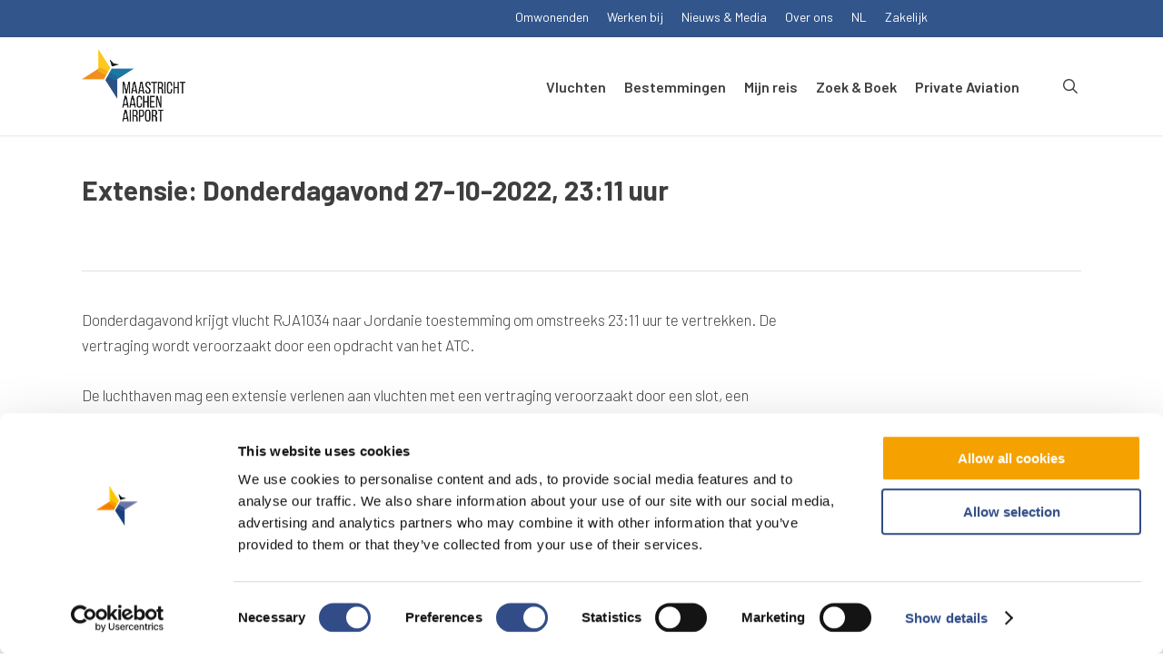

--- FILE ---
content_type: text/html; charset=UTF-8
request_url: https://www.maa.nl/extension/6753/
body_size: 21880
content:
<!DOCTYPE html>

<html lang="nl-NL" class="no-js">
<head>

  <script id="Cookiebot" src="https://consent.cookiebot.com/uc.js" data-cbid="f3a434e7-1211-47d5-9c8f-c608a1fdd573" data-blockingmode="auto" type="text/javascript"></script>

	<meta charset="UTF-8">

	<meta name="viewport" content="width=device-width, initial-scale=1, maximum-scale=1, user-scalable=0" /><link rel="shortcut icon" href="https://www.maa.nl/wp-content/uploads/2018/08/Maastricht-Aachen-Airport-Favicon.png" /><meta name='robots' content='index, follow, max-image-preview:large, max-snippet:-1, max-video-preview:-1' />
	<style>img:is([sizes="auto" i], [sizes^="auto," i]) { contain-intrinsic-size: 3000px 1500px }</style>
	
	<!-- This site is optimized with the Yoast SEO plugin v26.5 - https://yoast.com/wordpress/plugins/seo/ -->
	<title>Extensie: Donderdagavond 27-10-2022, 23:11 uur - Maastricht Aachen Airport</title>
	<link rel="canonical" href="https://www.maa.nl/extension/6753/" />
	<meta property="og:locale" content="nl_NL" />
	<meta property="og:type" content="article" />
	<meta property="og:title" content="Extensie: Donderdagavond 27-10-2022, 23:11 uur - Maastricht Aachen Airport" />
	<meta property="og:description" content="Donderdagavond krijgt vlucht RJA1034 naar Jordanie toestemming om omstreeks 23:11 uur te vertrekken. De vertraging wordt veroorzaakt door een opdracht van het ATC." />
	<meta property="og:url" content="https://www.maa.nl/extension/6753/" />
	<meta property="og:site_name" content="Maastricht Aachen Airport" />
	<meta name="twitter:card" content="summary_large_image" />
	<script type="application/ld+json" class="yoast-schema-graph">{"@context":"https://schema.org","@graph":[{"@type":"WebPage","@id":"https://www.maa.nl/extension/6753/","url":"https://www.maa.nl/extension/6753/","name":"Extensie: Donderdagavond 27-10-2022, 23:11 uur - Maastricht Aachen Airport","isPartOf":{"@id":"https://www.maa.nl/#website"},"datePublished":"2022-10-27T21:11:29+00:00","breadcrumb":{"@id":"https://www.maa.nl/extension/6753/#breadcrumb"},"inLanguage":"nl-NL","potentialAction":[{"@type":"ReadAction","target":["https://www.maa.nl/extension/6753/"]}]},{"@type":"BreadcrumbList","@id":"https://www.maa.nl/extension/6753/#breadcrumb","itemListElement":[{"@type":"ListItem","position":1,"name":"Home","item":"https://www.maa.nl/"},{"@type":"ListItem","position":2,"name":"Extensies","item":"https://www.maa.nl/extension/"},{"@type":"ListItem","position":3,"name":"Extensie: Donderdagavond 27-10-2022, 23:11 uur"}]},{"@type":"WebSite","@id":"https://www.maa.nl/#website","url":"https://www.maa.nl/","name":"Maastricht Aachen Airport","description":"","potentialAction":[{"@type":"SearchAction","target":{"@type":"EntryPoint","urlTemplate":"https://www.maa.nl/?s={search_term_string}"},"query-input":{"@type":"PropertyValueSpecification","valueRequired":true,"valueName":"search_term_string"}}],"inLanguage":"nl-NL"}]}</script>
	<!-- / Yoast SEO plugin. -->


<link rel='dns-prefetch' href='//fonts.googleapis.com' />
<link rel="alternate" type="application/rss+xml" title="Maastricht Aachen Airport &raquo; feed" href="https://www.maa.nl/feed/" />
<link rel="alternate" type="application/rss+xml" title="Maastricht Aachen Airport &raquo; reacties feed" href="https://www.maa.nl/comments/feed/" />
<script type="text/javascript">
/* <![CDATA[ */
window._wpemojiSettings = {"baseUrl":"https:\/\/s.w.org\/images\/core\/emoji\/16.0.1\/72x72\/","ext":".png","svgUrl":"https:\/\/s.w.org\/images\/core\/emoji\/16.0.1\/svg\/","svgExt":".svg","source":{"concatemoji":"https:\/\/www.maa.nl\/wp-includes\/js\/wp-emoji-release.min.js?ver=9272754445a449adda00d6d6b6dca31f"}};
/*! This file is auto-generated */
!function(s,n){var o,i,e;function c(e){try{var t={supportTests:e,timestamp:(new Date).valueOf()};sessionStorage.setItem(o,JSON.stringify(t))}catch(e){}}function p(e,t,n){e.clearRect(0,0,e.canvas.width,e.canvas.height),e.fillText(t,0,0);var t=new Uint32Array(e.getImageData(0,0,e.canvas.width,e.canvas.height).data),a=(e.clearRect(0,0,e.canvas.width,e.canvas.height),e.fillText(n,0,0),new Uint32Array(e.getImageData(0,0,e.canvas.width,e.canvas.height).data));return t.every(function(e,t){return e===a[t]})}function u(e,t){e.clearRect(0,0,e.canvas.width,e.canvas.height),e.fillText(t,0,0);for(var n=e.getImageData(16,16,1,1),a=0;a<n.data.length;a++)if(0!==n.data[a])return!1;return!0}function f(e,t,n,a){switch(t){case"flag":return n(e,"\ud83c\udff3\ufe0f\u200d\u26a7\ufe0f","\ud83c\udff3\ufe0f\u200b\u26a7\ufe0f")?!1:!n(e,"\ud83c\udde8\ud83c\uddf6","\ud83c\udde8\u200b\ud83c\uddf6")&&!n(e,"\ud83c\udff4\udb40\udc67\udb40\udc62\udb40\udc65\udb40\udc6e\udb40\udc67\udb40\udc7f","\ud83c\udff4\u200b\udb40\udc67\u200b\udb40\udc62\u200b\udb40\udc65\u200b\udb40\udc6e\u200b\udb40\udc67\u200b\udb40\udc7f");case"emoji":return!a(e,"\ud83e\udedf")}return!1}function g(e,t,n,a){var r="undefined"!=typeof WorkerGlobalScope&&self instanceof WorkerGlobalScope?new OffscreenCanvas(300,150):s.createElement("canvas"),o=r.getContext("2d",{willReadFrequently:!0}),i=(o.textBaseline="top",o.font="600 32px Arial",{});return e.forEach(function(e){i[e]=t(o,e,n,a)}),i}function t(e){var t=s.createElement("script");t.src=e,t.defer=!0,s.head.appendChild(t)}"undefined"!=typeof Promise&&(o="wpEmojiSettingsSupports",i=["flag","emoji"],n.supports={everything:!0,everythingExceptFlag:!0},e=new Promise(function(e){s.addEventListener("DOMContentLoaded",e,{once:!0})}),new Promise(function(t){var n=function(){try{var e=JSON.parse(sessionStorage.getItem(o));if("object"==typeof e&&"number"==typeof e.timestamp&&(new Date).valueOf()<e.timestamp+604800&&"object"==typeof e.supportTests)return e.supportTests}catch(e){}return null}();if(!n){if("undefined"!=typeof Worker&&"undefined"!=typeof OffscreenCanvas&&"undefined"!=typeof URL&&URL.createObjectURL&&"undefined"!=typeof Blob)try{var e="postMessage("+g.toString()+"("+[JSON.stringify(i),f.toString(),p.toString(),u.toString()].join(",")+"));",a=new Blob([e],{type:"text/javascript"}),r=new Worker(URL.createObjectURL(a),{name:"wpTestEmojiSupports"});return void(r.onmessage=function(e){c(n=e.data),r.terminate(),t(n)})}catch(e){}c(n=g(i,f,p,u))}t(n)}).then(function(e){for(var t in e)n.supports[t]=e[t],n.supports.everything=n.supports.everything&&n.supports[t],"flag"!==t&&(n.supports.everythingExceptFlag=n.supports.everythingExceptFlag&&n.supports[t]);n.supports.everythingExceptFlag=n.supports.everythingExceptFlag&&!n.supports.flag,n.DOMReady=!1,n.readyCallback=function(){n.DOMReady=!0}}).then(function(){return e}).then(function(){var e;n.supports.everything||(n.readyCallback(),(e=n.source||{}).concatemoji?t(e.concatemoji):e.wpemoji&&e.twemoji&&(t(e.twemoji),t(e.wpemoji)))}))}((window,document),window._wpemojiSettings);
/* ]]> */
</script>
<link rel="stylesheet" href="https://www.maa.nl/wp-content/cache/minify/fc761.css" media="all" />

<style id='wp-emoji-styles-inline-css' type='text/css'>

	img.wp-smiley, img.emoji {
		display: inline !important;
		border: none !important;
		box-shadow: none !important;
		height: 1em !important;
		width: 1em !important;
		margin: 0 0.07em !important;
		vertical-align: -0.1em !important;
		background: none !important;
		padding: 0 !important;
	}
</style>
<link rel="stylesheet" href="https://www.maa.nl/wp-content/cache/minify/a5ff7.css" media="all" />

<style id='global-styles-inline-css' type='text/css'>
:root{--wp--preset--aspect-ratio--square: 1;--wp--preset--aspect-ratio--4-3: 4/3;--wp--preset--aspect-ratio--3-4: 3/4;--wp--preset--aspect-ratio--3-2: 3/2;--wp--preset--aspect-ratio--2-3: 2/3;--wp--preset--aspect-ratio--16-9: 16/9;--wp--preset--aspect-ratio--9-16: 9/16;--wp--preset--color--black: #000000;--wp--preset--color--cyan-bluish-gray: #abb8c3;--wp--preset--color--white: #ffffff;--wp--preset--color--pale-pink: #f78da7;--wp--preset--color--vivid-red: #cf2e2e;--wp--preset--color--luminous-vivid-orange: #ff6900;--wp--preset--color--luminous-vivid-amber: #fcb900;--wp--preset--color--light-green-cyan: #7bdcb5;--wp--preset--color--vivid-green-cyan: #00d084;--wp--preset--color--pale-cyan-blue: #8ed1fc;--wp--preset--color--vivid-cyan-blue: #0693e3;--wp--preset--color--vivid-purple: #9b51e0;--wp--preset--gradient--vivid-cyan-blue-to-vivid-purple: linear-gradient(135deg,rgba(6,147,227,1) 0%,rgb(155,81,224) 100%);--wp--preset--gradient--light-green-cyan-to-vivid-green-cyan: linear-gradient(135deg,rgb(122,220,180) 0%,rgb(0,208,130) 100%);--wp--preset--gradient--luminous-vivid-amber-to-luminous-vivid-orange: linear-gradient(135deg,rgba(252,185,0,1) 0%,rgba(255,105,0,1) 100%);--wp--preset--gradient--luminous-vivid-orange-to-vivid-red: linear-gradient(135deg,rgba(255,105,0,1) 0%,rgb(207,46,46) 100%);--wp--preset--gradient--very-light-gray-to-cyan-bluish-gray: linear-gradient(135deg,rgb(238,238,238) 0%,rgb(169,184,195) 100%);--wp--preset--gradient--cool-to-warm-spectrum: linear-gradient(135deg,rgb(74,234,220) 0%,rgb(151,120,209) 20%,rgb(207,42,186) 40%,rgb(238,44,130) 60%,rgb(251,105,98) 80%,rgb(254,248,76) 100%);--wp--preset--gradient--blush-light-purple: linear-gradient(135deg,rgb(255,206,236) 0%,rgb(152,150,240) 100%);--wp--preset--gradient--blush-bordeaux: linear-gradient(135deg,rgb(254,205,165) 0%,rgb(254,45,45) 50%,rgb(107,0,62) 100%);--wp--preset--gradient--luminous-dusk: linear-gradient(135deg,rgb(255,203,112) 0%,rgb(199,81,192) 50%,rgb(65,88,208) 100%);--wp--preset--gradient--pale-ocean: linear-gradient(135deg,rgb(255,245,203) 0%,rgb(182,227,212) 50%,rgb(51,167,181) 100%);--wp--preset--gradient--electric-grass: linear-gradient(135deg,rgb(202,248,128) 0%,rgb(113,206,126) 100%);--wp--preset--gradient--midnight: linear-gradient(135deg,rgb(2,3,129) 0%,rgb(40,116,252) 100%);--wp--preset--font-size--small: 13px;--wp--preset--font-size--medium: 20px;--wp--preset--font-size--large: 36px;--wp--preset--font-size--x-large: 42px;--wp--preset--spacing--20: 0.44rem;--wp--preset--spacing--30: 0.67rem;--wp--preset--spacing--40: 1rem;--wp--preset--spacing--50: 1.5rem;--wp--preset--spacing--60: 2.25rem;--wp--preset--spacing--70: 3.38rem;--wp--preset--spacing--80: 5.06rem;--wp--preset--shadow--natural: 6px 6px 9px rgba(0, 0, 0, 0.2);--wp--preset--shadow--deep: 12px 12px 50px rgba(0, 0, 0, 0.4);--wp--preset--shadow--sharp: 6px 6px 0px rgba(0, 0, 0, 0.2);--wp--preset--shadow--outlined: 6px 6px 0px -3px rgba(255, 255, 255, 1), 6px 6px rgba(0, 0, 0, 1);--wp--preset--shadow--crisp: 6px 6px 0px rgba(0, 0, 0, 1);}:root { --wp--style--global--content-size: 1300px;--wp--style--global--wide-size: 1300px; }:where(body) { margin: 0; }.wp-site-blocks > .alignleft { float: left; margin-right: 2em; }.wp-site-blocks > .alignright { float: right; margin-left: 2em; }.wp-site-blocks > .aligncenter { justify-content: center; margin-left: auto; margin-right: auto; }:where(.is-layout-flex){gap: 0.5em;}:where(.is-layout-grid){gap: 0.5em;}.is-layout-flow > .alignleft{float: left;margin-inline-start: 0;margin-inline-end: 2em;}.is-layout-flow > .alignright{float: right;margin-inline-start: 2em;margin-inline-end: 0;}.is-layout-flow > .aligncenter{margin-left: auto !important;margin-right: auto !important;}.is-layout-constrained > .alignleft{float: left;margin-inline-start: 0;margin-inline-end: 2em;}.is-layout-constrained > .alignright{float: right;margin-inline-start: 2em;margin-inline-end: 0;}.is-layout-constrained > .aligncenter{margin-left: auto !important;margin-right: auto !important;}.is-layout-constrained > :where(:not(.alignleft):not(.alignright):not(.alignfull)){max-width: var(--wp--style--global--content-size);margin-left: auto !important;margin-right: auto !important;}.is-layout-constrained > .alignwide{max-width: var(--wp--style--global--wide-size);}body .is-layout-flex{display: flex;}.is-layout-flex{flex-wrap: wrap;align-items: center;}.is-layout-flex > :is(*, div){margin: 0;}body .is-layout-grid{display: grid;}.is-layout-grid > :is(*, div){margin: 0;}body{padding-top: 0px;padding-right: 0px;padding-bottom: 0px;padding-left: 0px;}:root :where(.wp-element-button, .wp-block-button__link){background-color: #32373c;border-width: 0;color: #fff;font-family: inherit;font-size: inherit;line-height: inherit;padding: calc(0.667em + 2px) calc(1.333em + 2px);text-decoration: none;}.has-black-color{color: var(--wp--preset--color--black) !important;}.has-cyan-bluish-gray-color{color: var(--wp--preset--color--cyan-bluish-gray) !important;}.has-white-color{color: var(--wp--preset--color--white) !important;}.has-pale-pink-color{color: var(--wp--preset--color--pale-pink) !important;}.has-vivid-red-color{color: var(--wp--preset--color--vivid-red) !important;}.has-luminous-vivid-orange-color{color: var(--wp--preset--color--luminous-vivid-orange) !important;}.has-luminous-vivid-amber-color{color: var(--wp--preset--color--luminous-vivid-amber) !important;}.has-light-green-cyan-color{color: var(--wp--preset--color--light-green-cyan) !important;}.has-vivid-green-cyan-color{color: var(--wp--preset--color--vivid-green-cyan) !important;}.has-pale-cyan-blue-color{color: var(--wp--preset--color--pale-cyan-blue) !important;}.has-vivid-cyan-blue-color{color: var(--wp--preset--color--vivid-cyan-blue) !important;}.has-vivid-purple-color{color: var(--wp--preset--color--vivid-purple) !important;}.has-black-background-color{background-color: var(--wp--preset--color--black) !important;}.has-cyan-bluish-gray-background-color{background-color: var(--wp--preset--color--cyan-bluish-gray) !important;}.has-white-background-color{background-color: var(--wp--preset--color--white) !important;}.has-pale-pink-background-color{background-color: var(--wp--preset--color--pale-pink) !important;}.has-vivid-red-background-color{background-color: var(--wp--preset--color--vivid-red) !important;}.has-luminous-vivid-orange-background-color{background-color: var(--wp--preset--color--luminous-vivid-orange) !important;}.has-luminous-vivid-amber-background-color{background-color: var(--wp--preset--color--luminous-vivid-amber) !important;}.has-light-green-cyan-background-color{background-color: var(--wp--preset--color--light-green-cyan) !important;}.has-vivid-green-cyan-background-color{background-color: var(--wp--preset--color--vivid-green-cyan) !important;}.has-pale-cyan-blue-background-color{background-color: var(--wp--preset--color--pale-cyan-blue) !important;}.has-vivid-cyan-blue-background-color{background-color: var(--wp--preset--color--vivid-cyan-blue) !important;}.has-vivid-purple-background-color{background-color: var(--wp--preset--color--vivid-purple) !important;}.has-black-border-color{border-color: var(--wp--preset--color--black) !important;}.has-cyan-bluish-gray-border-color{border-color: var(--wp--preset--color--cyan-bluish-gray) !important;}.has-white-border-color{border-color: var(--wp--preset--color--white) !important;}.has-pale-pink-border-color{border-color: var(--wp--preset--color--pale-pink) !important;}.has-vivid-red-border-color{border-color: var(--wp--preset--color--vivid-red) !important;}.has-luminous-vivid-orange-border-color{border-color: var(--wp--preset--color--luminous-vivid-orange) !important;}.has-luminous-vivid-amber-border-color{border-color: var(--wp--preset--color--luminous-vivid-amber) !important;}.has-light-green-cyan-border-color{border-color: var(--wp--preset--color--light-green-cyan) !important;}.has-vivid-green-cyan-border-color{border-color: var(--wp--preset--color--vivid-green-cyan) !important;}.has-pale-cyan-blue-border-color{border-color: var(--wp--preset--color--pale-cyan-blue) !important;}.has-vivid-cyan-blue-border-color{border-color: var(--wp--preset--color--vivid-cyan-blue) !important;}.has-vivid-purple-border-color{border-color: var(--wp--preset--color--vivid-purple) !important;}.has-vivid-cyan-blue-to-vivid-purple-gradient-background{background: var(--wp--preset--gradient--vivid-cyan-blue-to-vivid-purple) !important;}.has-light-green-cyan-to-vivid-green-cyan-gradient-background{background: var(--wp--preset--gradient--light-green-cyan-to-vivid-green-cyan) !important;}.has-luminous-vivid-amber-to-luminous-vivid-orange-gradient-background{background: var(--wp--preset--gradient--luminous-vivid-amber-to-luminous-vivid-orange) !important;}.has-luminous-vivid-orange-to-vivid-red-gradient-background{background: var(--wp--preset--gradient--luminous-vivid-orange-to-vivid-red) !important;}.has-very-light-gray-to-cyan-bluish-gray-gradient-background{background: var(--wp--preset--gradient--very-light-gray-to-cyan-bluish-gray) !important;}.has-cool-to-warm-spectrum-gradient-background{background: var(--wp--preset--gradient--cool-to-warm-spectrum) !important;}.has-blush-light-purple-gradient-background{background: var(--wp--preset--gradient--blush-light-purple) !important;}.has-blush-bordeaux-gradient-background{background: var(--wp--preset--gradient--blush-bordeaux) !important;}.has-luminous-dusk-gradient-background{background: var(--wp--preset--gradient--luminous-dusk) !important;}.has-pale-ocean-gradient-background{background: var(--wp--preset--gradient--pale-ocean) !important;}.has-electric-grass-gradient-background{background: var(--wp--preset--gradient--electric-grass) !important;}.has-midnight-gradient-background{background: var(--wp--preset--gradient--midnight) !important;}.has-small-font-size{font-size: var(--wp--preset--font-size--small) !important;}.has-medium-font-size{font-size: var(--wp--preset--font-size--medium) !important;}.has-large-font-size{font-size: var(--wp--preset--font-size--large) !important;}.has-x-large-font-size{font-size: var(--wp--preset--font-size--x-large) !important;}
:where(.wp-block-post-template.is-layout-flex){gap: 1.25em;}:where(.wp-block-post-template.is-layout-grid){gap: 1.25em;}
:where(.wp-block-columns.is-layout-flex){gap: 2em;}:where(.wp-block-columns.is-layout-grid){gap: 2em;}
:root :where(.wp-block-pullquote){font-size: 1.5em;line-height: 1.6;}
</style>
<link rel="stylesheet" href="https://www.maa.nl/wp-content/cache/minify/70a5a.css" media="all" />







<style id='main-styles-inline-css' type='text/css'>
html:not(.page-trans-loaded) { background-color: #ffffff; }
</style>
<link rel="stylesheet" href="https://www.maa.nl/wp-content/cache/minify/f4395.css" media="all" />


<link rel='stylesheet' id='nectar_default_font_open_sans-css' href='https://fonts.googleapis.com/css?family=Open+Sans%3A300%2C400%2C600%2C700&#038;subset=latin%2Clatin-ext' type='text/css' media='all' />
<link rel="stylesheet" href="https://www.maa.nl/wp-content/cache/minify/c804b.css" media="all" />




<style id='dynamic-css-inline-css' type='text/css'>
@media only screen and (min-width:1000px){body #ajax-content-wrap.no-scroll{min-height:calc(100vh - 170px);height:calc(100vh - 170px)!important;}}@media only screen and (min-width:1000px){#page-header-wrap.fullscreen-header,#page-header-wrap.fullscreen-header #page-header-bg,html:not(.nectar-box-roll-loaded) .nectar-box-roll > #page-header-bg.fullscreen-header,.nectar_fullscreen_zoom_recent_projects,#nectar_fullscreen_rows:not(.afterLoaded) > div{height:calc(100vh - 169px);}.wpb_row.vc_row-o-full-height.top-level,.wpb_row.vc_row-o-full-height.top-level > .col.span_12{min-height:calc(100vh - 169px);}html:not(.nectar-box-roll-loaded) .nectar-box-roll > #page-header-bg.fullscreen-header{top:170px;}.nectar-slider-wrap[data-fullscreen="true"]:not(.loaded),.nectar-slider-wrap[data-fullscreen="true"]:not(.loaded) .swiper-container{height:calc(100vh - 168px)!important;}.admin-bar .nectar-slider-wrap[data-fullscreen="true"]:not(.loaded),.admin-bar .nectar-slider-wrap[data-fullscreen="true"]:not(.loaded) .swiper-container{height:calc(100vh - 168px - 32px)!important;}}.admin-bar[class*="page-template-template-no-header"] .wpb_row.vc_row-o-full-height.top-level,.admin-bar[class*="page-template-template-no-header"] .wpb_row.vc_row-o-full-height.top-level > .col.span_12{min-height:calc(100vh - 32px);}body[class*="page-template-template-no-header"] .wpb_row.vc_row-o-full-height.top-level,body[class*="page-template-template-no-header"] .wpb_row.vc_row-o-full-height.top-level > .col.span_12{min-height:100vh;}@media only screen and (max-width:999px){.using-mobile-browser #nectar_fullscreen_rows:not(.afterLoaded):not([data-mobile-disable="on"]) > div{height:calc(100vh - 126px);}.using-mobile-browser .wpb_row.vc_row-o-full-height.top-level,.using-mobile-browser .wpb_row.vc_row-o-full-height.top-level > .col.span_12,[data-permanent-transparent="1"].using-mobile-browser .wpb_row.vc_row-o-full-height.top-level,[data-permanent-transparent="1"].using-mobile-browser .wpb_row.vc_row-o-full-height.top-level > .col.span_12{min-height:calc(100vh - 126px);}html:not(.nectar-box-roll-loaded) .nectar-box-roll > #page-header-bg.fullscreen-header,.nectar_fullscreen_zoom_recent_projects,.nectar-slider-wrap[data-fullscreen="true"]:not(.loaded),.nectar-slider-wrap[data-fullscreen="true"]:not(.loaded) .swiper-container,#nectar_fullscreen_rows:not(.afterLoaded):not([data-mobile-disable="on"]) > div{height:calc(100vh - 73px);}.wpb_row.vc_row-o-full-height.top-level,.wpb_row.vc_row-o-full-height.top-level > .col.span_12{min-height:calc(100vh - 73px);}body[data-transparent-header="false"] #ajax-content-wrap.no-scroll{min-height:calc(100vh - 73px);height:calc(100vh - 73px);}}.screen-reader-text,.nectar-skip-to-content:not(:focus){border:0;clip:rect(1px,1px,1px,1px);clip-path:inset(50%);height:1px;margin:-1px;overflow:hidden;padding:0;position:absolute!important;width:1px;word-wrap:normal!important;}.row .col img:not([srcset]){width:auto;}.row .col img.img-with-animation.nectar-lazy:not([srcset]){width:100%;}
/*Indeling 

    1. Algemeen
        1.1 Menu top
        1.2 Menu main
        1.3 Footer
        1.4 Fonts
        1.5 Achtergrond Parallax Titels + No Parallax
        1.6 Buttons
        1.7 Berichten
    2. Home
        2.1 Vluchten schema
        2.2 USP's
        2.3 Bestemmingen
        2.4 Slider
    3. Bestemmingen
        3.1 Overizicht
        3.2 Detailpagina
            3.2.a Weer
    4. Mijn reis
        4.1 Reserveer parkeerplaats
        4.2 Widget parkeer usp
    5. Nieuws
        5.1 Overzicht
        5.2 Detailpagina
    6. Contact
    7. Omwonenden
        7.1 Overizcht
        7.2 Veelgestelde vragen
*/

div.col.span_12.left > div.vc_col-sm-6.uitgelicht-bestemming.responsive-1-1.wpb_column.column_container.vc_column_container.col.has-animation.no-extra-padding.instance-84.animated-in > div.vc_column-inner > div > div > div{margin-lefT:0px !important;}

/*social-footer*/
.nectar_icon_wrap[data-color="extra-color-2"] div:hover i {color:#ffc20e !important;}

/* 1.1 Menu top */
#header-secondary-outer ul.sf-menu  {background-color: #18407d; border: none !important; padding: 3px 15px !important; height: 40px !important;}
#header-secondary-outer ul li a, #header-secondary-outer nav >ul >li:last-child{border: none !important; font-size: 14px !important;}
#header-secondary-outer ul.sf-menu {margin-right: 13.1% !important;}
#header-secondary-outer nav > ul > li.current-menu-item > a, #header-secondary-outer nav > ul > li.current-menu-ancestor > a {color: #ffc20e !important;}

/* 1.2 Menu Main */
body:not([data-header-format="left-header"]) header#top nav >ul >li.megamenu >ul >li >ul >li.has-ul >a {text-transform: none !important; letter-spacing: 0px !important;}
body:not([data-header-format="left-header"]) header#top nav >ul >li.megamenu >ul >li >ul >li.has-ul >a:hover {color: #262626 !important;}
@media (min-width: 1151px) {.desktop-hide {display: none !important;}}
.small-nav.transparent.pseudo-data-transparent.side-widget-open a#logo {display: none !important;}


/* 1.3 Footer */
div#footer-widgets h4 {text-transform: none !important; letter-spacing: 0px !important;}
body .widget h4, body #footer-outer div#footer-widgets .widget h4 {font-size: 16px !important;}
.textwidget.custom-html-widget p, .textwidget.custom-html-widget a {font-size: 14px !important;}
ul#menu-footer-menu-1 li a, ul#menu-footer-menu-2 li a {font-size: 15px !important;}

/* 1.4 Fonts */
.white-text h3, .white-text p, .white-text h4, .white-text h2, .white-text ul li{color: #ffffff !important;}
.white-text a {text-decoration: underline;}
h2 {margin-bottom: 15px !important;}
.with_frm_style .privacy-check.vertical_radio .frm_checkbox label {font-size: 15px!important; font-weight: 300!important; line-height: 22px !important;}
.swiper-slide .content h2 {font-family: Barlow !important;}


/* 1.5 Achtergrond Titels */
.background-pllx .row-bg.using-image {background-size: 60% !important; background-position: center 70px !important;}
.background-no-pllx .row-bg.using-image {background-size: 60% !important;  background-position: 70px right !important;}

/* 1.6 Buttons */
a.nectar-button.regular span {text-transform: none; letter-spacing: 0px; font-size: 16px;} 

/* 1.7 Berichten */
.page-id-74 .post-content span.meta-category, .page-id-70 span.meta-category, .page-id-44 span.meta-category {display: none !important;}

/* 1.8 Zoekresultaten */
.result .inner-wrap {padding: 0 !important;}
.result .inner-wrap h2.title {padding: 0px 25px 40px 25px !important;}
article.result .title a {color: #000000 !important;}
#search-results .result .title span {padding-top: 16px !important;}
article.result .title a:hover {color: #ffc20e!important;}


/* 2.1 Vluchten schema */
ul.wpb_tabs_nav.ui-tabs-nav.clearfix {margin-bottom: 0px !important;}
.tabbed > ul li a {font-weight: 600 !important; padding: 15px 25px !important;}
body .tabbed > ul li a {background-color: #e9a53a !important; color: #ffffff !important;}
.tabbed > ul li a.active-tab {background-color: #ffffff !important; color: #262626 !important;}

/* 2.2 USP's */
.USP .nectar-fancy-ul.animated-in li {font-size: 20px; padding-bottom: 10px; font-weight: 500;}
.USP .nectar-fancy-ul ul li .icon-default-style[class^="icon-"] {font-size: 20px !important;}
.USP li a {color: #000000 !important; text-decoration: underline !important;}

/* 2.3 Bestemmingen */
.home .row.portfolio-items.masonry-items.fullwidth-constrained {height: 404px!important;}
.work-item img.size-regular, .recent-work-carousel .caroufredsel_wrapper {height: 404px !important;}
body.home .portfolio-items .col {margin-bottom: 0px !important;}
.home .portfolio-items .col img {width: 100% !important;}
.home .caroufredsel_wrapper .portfolio-items .work-item.style-3 .vert-center {left: 30% !important;}
#home-featured-portfolio .portfolio-wrap .portfolio-items .elastic-portfolio-item .vert-center {left: 5% !important; top: 200px !important;}
body.home .work-info .vert-center h3, body .work-info .vert-center p, .portfolio-items .col .work-info .vert-center {text-align: left !important;}
.home .portfolio-items .work-item.style-3 .vert-center {top: 75% !important;}
body.home .work-info .vert-center p {background-color: #ffc20e !important; padding: 10px 15px !important; font-size: 15px !important; font-weight: 400 !important;}
body.home .work-info .vert-center h3 {padding-bottom: 5px !important; font-weight: 800 !important; text-shadow: 0px 0px 20px #000000;}
body.home .portfolio-items .col.span_3 {width: 23.85%; margin: 0px 6px;}
#home-featured-portfolio .portfolio-wrap .portfolio-items .elastic-portfolio-item img { margin-top: -205px;}

/* 2.4 Slider + Carousel */
.swiper-slide.swiper-slide-visible.swiper-slide-active.no-transform h2 {text-shadow: 0px 0px 40px #000000;} 
body .nectar-fancy-box .link-text {text-transform: none !important; letter-spacing: 0px !important; font-size: 18px !important; font-weight: 700 !important; text-shadow: 0px 0px 20px #000000;}
.home .swiper-slide[data-color-scheme="light"] .content h2 {text-shadow: 0px 0px 40px rgba(0,0,0,0.8) ;}

/* 2.5 Toggle */
body .voorbereid-op-reis div[data-style*="minimal"] .toggle.open h3 a, body div[data-style*="minimal"] .toggle h3 a {background-color: #ffffff !important; color: #262626 !important; font-size: 18px !important;}
body .voorbereid-op-reis div[data-style*="minimal"] .toggle >div {background-color: #f8f8f8 !important;}
body .voorbereid-op-reis div[data-style*="minimal"] .toggle h3 a {padding-left: 30px;}
body .voorbereid-op-reis .toggle i.icon-minus-sign, .toggle i.icon-plus-sign {margin-right: 30px;}
body .voorbereid-op-reis div[data-style="minimal"] .toggle {border-bottom: 0.7px solid rgba(0,0,0,0.08);}


/* 3.1 Bestemmingen -- Overzicht */
.work-info .vert-center p {background-color: #ffc20e !important; padding: 10px 15px !important; font-size: 15px !important; font-weight: 400 !important;}
.page-id-36 .portfolio-items .work-item.style-3 .vert-center {top: 75% !important;}
.page-id-36 .work-info .vert-center h3 {padding-bottom: 5px !important; font-weight: 800 !important; text-shadow: 0px 0px 20px #000000;}
.work-item img.size-regular {height: 404px !important;}

@media (max-width: 690px) and (min-width: 0px) {
    .work-item img.size-regular {height: auto !important;}
      body .portfolio-items[data-gutter="default"]:not([data-col-num="elastic"]) .col{left:0px !important; top: 0px !important; width:100% !important; position:inherit !important; transform:none !important;}
    .portfolio-items .work-info-bg{height:95.3% !important;}
}


/* 3.2 Bestemmingen -- Detail */
.single-portfolio .row.project-title, .single-portfolio img.attachment-full.size-full.wp-post-image {display: none !important;}
.facts ul {margin-bottom: 5px !important;}
.facts .nectar-fancy-ul ul li .icon-default-style[class^="icon-"] {font-size: 22px !important;}
.facts .full-width-button {width: 100% !important; text-align: center !important; margin-bottom: 0px !important;}
.facts .nectar-fancy-ul[data-animation="true"] ul li {font-size: 18px !important; font-weight: 600;}
.single-portfolio .portfolio-items .col .work-info .vert-center {width: 100% !important; padding-left: 20px !important; top: 70% !important;}
.single-portfolio .work-info .vert-center p {background-color: #ffc20e !important; padding: 10px 15px !important; font-size: 15px !important; font-weight: 400 !important;}
.grav-wrap {display: none !important;}
.nectar-recent-posts-single_featured a.nectar-button.large.regular.accent-color.regular-button.has-icon {background-color: #018cb7 !important;}
.bottom_controls {display: none !important;}
.single-portfolio h2 {margin-bottom: 15px; !important;}
.h3-bigger h3 {font-size: 32px !important; margin-bottom: 25px !important; line-height: 46px!important;}
.blog-bestemming .nectar-recent-posts-single_featured .inner-wrap {width: 95% !important;} 

/* 3.2.a Bestemmingen -- Detail -- Weer */
#forecast #weatherWidget {background-color: #ffffff !important;}
#forecast #weatherWidget .dayName {color: #000000 !important;}
#weatherWidget .dayTempMax.ng-binding {color: red !important;}
#weatherWidget .day .dayTempMin {color: green !important;}

/* 4.1 Reserveer parkeerplaats*/
a.btn.uppercase.btn-large.reserveerparkeerplaats.btn-primary {background-color: #F6851E!important; color: #ffffff !important; text-transform: none !important;}
#reserveparkingform .maa-datepicker {margin-bottom: 15px !important;}
.container-wrap  #reserveparkingform input[type="text"] {background-color: #f2f2f2 !important; color: #ffffff; border: 0px !important; width: 100% !important;}
#reserveparkingform h3.hide-xs {margin-top: 5px;}

a.nectar-button.parkeren span:before {content: 'P'; background-color: #18407d; padding: 9px 15px 11px; margin-right: 22px; font-weight: bold !important;}
a.nectar-button.parkeren {padding-left: 0px !important;}
div#custom_html-4 a.nectar-button.parkeren span:before {content: 'P'; background-color: #18407d; padding: 9px 15px 10px; margin-right: 22px; font-weight: bold !important;}


/* 4.2 Mijn reis -- overzicht */
.mijn-reis .nectar-fancy-ul.animated-in li a {color: #262626 !important;}
.mijn-reis .nectar-fancy-ul.animated-in li a:hover {color: #ffc20e !important;}

/* 4.3 Mijn reis -- detail */
.nectar-button.regular-button.full-width-button  {width: 100% !important; box-shadow: 0 10px 50px rgba(0,0,0,0.08), 0 13px 45px rgba(0,0,0,0.08);}
body .voorbereid-op-reis ul {margin-bottom: 0px !important;}
.voorbereid-op-reis .vc_col-sm-6.wpb_column.column_container.vc_column_container.col.padding-3-percent.instance-12 {margin-bottom: 0px !important;}
.h3-bigger ul li {font-size: 18px !important; font-weight: 600 !important;}
div#custom_html-4 {margin-top: 45px !important;}
div#sidebar #custom_html-4 a:hover {color: #ffffff !important;}
div#sidebar #custom_html-4 ul li{list-style-type: disc !important; margin-left: 20px;}
.margin-bottom-list #custom_html-4 ul {margin-bottom: 0px !important;}
.margin-top-list div#custom_html-4 {margin-top: 0px !important;}

/* 5.1 Nieuws -- Overzicht */
div#meta-2, div#recent-comments-2, span.meta-author, .nectar-love-wrap{display: none !important;}
body div#sidebar h4 {text-transform: none !important; letter-spacing: 0px !important; color: #262626 !important; font-size: 18px !important;}
body div#recent-posts-2 a, div#archives-2 a, div#categories-2 a {color: #262626 !important;}
.post-area.masonry.classic_enhanced article.post .post-meta {border-top: 0px !important;}
span.meta-category a {text-transform: none !important; letter-spacing: 0px !important;}

/* 5.2 Nieuws -- Detail */
li.meta-comment-count, .heart-wrap, a#nectar-love-296 {display: none !important; }
a.nectar-love {display: none !important;}
div#sidebar a:hover {color: #ffc20e !important;}


/* 6. Contact */
.frm_style_formidable-style.with_frm_style label.frm_primary_label {font-size: 16px !important;}

/* 7.2 Omwonenden -- Veelgestelde vragen */
.faq-icon i.icon-default-style {color: #ffffff!important; margin-right: 10px;}
.faq-icon .toggle.accent-color h3 a, .faq-icon .toggle.accent-color h3 i{color: #ffffff !important; font-size: 16px!important; line-height: 26px!important;}
.faq-icon .toggle.accent-color p {font-size: 15px !important;}
body .faq-icon .toggle >div {padding: 30px 40px;}
.list-faq i.icon-default-style {color: #262626!important; margin-right: 10px; font-size: 20px !important;}

/* 7.1 Omwonenden -- overzicht */
.nieuws-omwonenden .blog-recent[data-style*="classic_enhanced"] .article-content-wrap {padding: 12% 13% !important;}
.nieuws-omwonenden .post-header h3.title{font-size: 20px !important; line-height: 32px !important;}
.nieuws-omwonenden .blog-recent[data-style*="classic_enhanced"] .post-meta {border-top: 0px !important; padding: 0 !important;}
.nieuws-omwonenden .blog-recent[data-style*="classic_enhanced"] .inner-wrap {padding-bottom: 10px !important;}
.bijeenkomsten-nieuws .blog-recent a.featured, .bijeenkomsten-nieuws .blog-recent span.meta-category {display: none !important;}
.bijeenkomsten-nieuws .post-header.featured h3 {font-size: 18px !important; line-height: 32px !important;}
.bijeenkomsten-nieuws .blog-recent[data-style="title_only"] .col {padding: 10px 0px !important;}
.bijeenkomsten-nieuws .blog-recent[data-style="title_only"] .post-header {text-align: left !important;}
.bijeenkomsten-nieuws .blog-recent[data-style="title_only"] .post-header h2 {font-size: 18px !important; line-height: 26px !important;}
.bijeenkomsten-nieuws .blog-recent[data-style="title_only"] .meta {color: #ffffff !important; font-weight: 500 !important;}
.bijeenkomsten-nieuws .blog-recent[data-style="title_only"] .col:hover .post-header .title {color: #ffffff !important;}
.category-bijeenkomsten:hover .post-header h3 a {color: #000 !important;}
span.meta-category {display: none !important;}



/* Over ons -- vacatures */
.vacatures .post-header h3.title {font-size: 20px !important; line-height: 32px !important;}
.vacatures .blog-recent[data-style*="classic_enhanced"] .article-content-wrap {padding: 12% 13% !important;}
.vacatures .blog-recent[data-style*="classic_enhanced"] .post-meta {border-top: 0px !important; padding: 0 !important;}
.vacatures .blog-recent[data-style*="classic_enhanced"] .inner-wrap {padding-bottom: 10px !important;}







/* Responsive -- 1. Home -- header */
@media (max-width: 1000px) and (min-width: 691px) {.nectar-slider-wrap[data-full-width="true"][data-fullscreen="false"] .swiper-slide .content h2 {font-size: 32px !important; line-height: 42px !important;}}
@media (max-width: 690px) {
.nectar-slider-wrap[data-full-width="true"][data-fullscreen="false"] .swiper-slide .content h2 {font-size: 24px !important; line-height: 32px !important;} 
.home a.slider-prev, .home a.slider-next {display: none !important;}}
@media (max-width: 1440px) and (min-width: 1300px) {.header-responsive .nectar-slider-wrap {height: 500px !important;}}

/* Responsive -- 1. Home -- bestemmingen */
@media (max-width: 1412px) and (min-width: 1260px) {body.home #bestemmingen-responsive .work-item img.size-regular, body.home #bestemmingen-responsive .caroufredsel_wrapper {height: 355px !important;}}
@media (max-width: 1412px) and (min-width: 1301px) {.home .caroufredsel_wrapper .portfolio-items .work-item.style-3 .vert-center {left: 35% !important;}
.home .portfolio-items .work-item.style-3 .vert-center {top: 70% !important;}}
@media (max-width: 1259px) and (min-width: 1175px) {body.home #bestemmingen-responsive .work-item img.size-regular, body.home #bestemmingen-responsive .caroufredsel_wrapper {height: 333px !important;}}
@media (max-width: 1174px) and (min-width: 1001px) {body.home #bestemmingen-responsive .work-item img.size-regular, body.home #bestemmingen-responsive .caroufredsel_wrapper {height: 280px !important;}
.home .caroufredsel_wrapper .portfolio-items .work-item.style-3 .vert-center {left: 38% !important;}
.home .portfolio-items .work-item.style-3 .vert-center {top: 65% !important;}}
@media (max-width: 1179px) and (min-width: 1001px) {body.home .portfolio-items .col.span_3 {width: 23.65%; margin: 0px 5px;}}
@media (max-width: 1104px) and (min-width: 1000px) {.padding-4-percent.instance-70.no-left-margin {padding-bottom: 15px !important;}}
@media (max-width: 1000px) and (min-width: 690px) {.vc_col-sm-6.responsive-1-1.wpb_column {width: 100%;}}
@media (max-width: 690px) {.uitgelicht-bestemming {display: none !important;}
body.home .portfolio-items .col .work-item.style-3 h3 {min-height: 60px;  width: 270px;}
body.home .portfolio-items .work-item.style-3 .vert-center {top: 59% !important;}
div#bestemmingen-responsive {padding-top: 0px !important;}
.work-item img.size-regular {margin-bottom: 30px !important;}
}


/* Repsonsive  -- 2. Bestemmingen detail -- header */
@media (max-width: 1440px) and (min-width: 1300px) {.header-bestemming .nectar-slider-wrap {height: 410px !important;}}
@media (max-width: 1299px) and (min-width: 1000px) {.header-bestemming .nectar-slider-wrap {height: 380px !important;}}


/* Responsive -- 3. Mijn reis detail -- berichten */
@media (max-width: 1000px) {.post-area.masonry {margin-bottom: 0px !important;} .mobile-ipad-hide {display: none !important;}}


/* Responsive -- 0. Algemeen -- fonts */
@media (max-width: 1300px) { .col h2, h2 {font-size: 24px !important; line-height: 36px !important; margin-bottom: 20px !important;}
body .row .col.section-title h1, body h1 {font-size: 30px !important; margin-bottom: 20px; line-height: 40px !important;}}


/* Responsive -- 0. Algemeen -- topmenu + menu */
@media (max-width: 1150px) {
#header-secondary-outer nav > ul > li#menu-item-101, #header-secondary-outer nav > ul > li#menu-item-104, #header-secondary-outer nav > ul > li#menu-item-105, #header-secondary-outer nav > ul > li#menu-item-109 {display: none !important;}
#slide-out-widget-area.fullscreen-alt .inner .off-canvas-menu-container li a {font-size: 32px; line-height: 38px;}
#slide-out-widget-area.fullscreen-alt .inner .off-canvas-menu-container .menu li, #slide-out-widget-area.fullscreen-alt .menuwrapper li {text-align: left; width: 50%; margin: 0 auto !important;}
#slide-out-widget-area.fullscreen-alt .inner .off-canvas-menu-container ul.sub-menu li {text-align: left; width: 100%; margin: 0 auto !important;}
body:not(.material) #header-secondary-outer nav > ul > li:last-child {border-right: 0px !important;}    }

/*Responsive -- 0. Algemeen -- Vluchtenschema */
@media (max-width: 1000px) and (min-width: 768px){
.arrival-departure .wpb_column.vc_column_container.vc_col-sm-2.vc_col-md-2, .arrival-departure .wpb_column.vc_column_container.vc_col-sm-4.vc_col-md-4 {width: 23% !important; float: left;}
.arrival-departure .wpb_column.vc_column_container.vc_col-sm-2.vc_col-md-3, .arrival-departure .wpb_column.vc_column_container.vc_col-sm-4.vc_col-md-3 {width: 23% !important; float: left;}}
@media (max-width: 767px){
.arrival-departure .wpb_column.vc_column_container.vc_col-sm-2.vc_col-md-2, .arrival-departure .wpb_column.vc_column_container.vc_col-sm-4.vc_col-md-4 {margin-left: 0px !important; width: 100% !important; margin-bottom: 0px !important;} 
.arrival-departure .wpb_column.vc_column_container.vc_col-sm-2.vc_col-md-3, .arrival-departure .wpb_column.vc_column_container.vc_col-sm-4.vc_col-md-3 {margin-left: 0px !important; width: 100% !important; margin-bottom: 0px !important;} 
span.show-xs {font-weight: 600 !important;}
.tabbed > ul li {width: 50% !important;}
body .tabbed > ul li a {font-size: 15px !important;}}
@media (max-width: 690px) {.margin-top-58 {margin-top: -58px!important;}}


/* Responsive -- 0. Algemeen -- Background titels + titels */
@media (max-width: 999px) {.background-pllx .row-bg.using-image, .background-no-pllx .row-bg.using-image {background: none !important;}}
@media (max-width: 1000px) {.margin-top-0 {margin-top: 0px !important;} 
.margin-bottom-0 {margin-bottom: 0px !important;} 
.margin-bottom-0 ul {margin-bottom: 0px !important;}}

/* Responsive -- 0. Algemeen -- Header */
@media (min-width: 1439px) {div#header-general {height: 50px;}}
@media (max-width: 1440px) and (min-width:691px) {div#header-general {height: 120px; margin-top: -40px !important;}}
@media (max-width: 690px) {div#header-general {height: 150px; margin-top: -40px !important;}}



/* END */
</style>
<link rel="stylesheet" href="https://www.maa.nl/wp-content/cache/minify/1dfd1.css" media="all" />

<link rel='stylesheet' id='redux-google-fonts-salient_redux-css' href='https://fonts.googleapis.com/css?family=Barlow%3A600%2C400%2C700%2C300%7COpen+Sans%3A600%2C700%2C300%2C400&#038;ver=9272754445a449adda00d6d6b6dca31f' type='text/css' media='all' />
<script src="https://www.maa.nl/wp-content/cache/minify/818c0.js"></script>


<script></script><link rel="https://api.w.org/" href="https://www.maa.nl/wp-json/" /><link rel="EditURI" type="application/rsd+xml" title="RSD" href="https://www.maa.nl/xmlrpc.php?rsd" />

<link rel='shortlink' href='https://www.maa.nl/?p=6753' />
<link rel="alternate" title="oEmbed (JSON)" type="application/json+oembed" href="https://www.maa.nl/wp-json/oembed/1.0/embed?url=https%3A%2F%2Fwww.maa.nl%2Fextension%2F6753%2F" />
<link rel="alternate" title="oEmbed (XML)" type="text/xml+oembed" href="https://www.maa.nl/wp-json/oembed/1.0/embed?url=https%3A%2F%2Fwww.maa.nl%2Fextension%2F6753%2F&#038;format=xml" />
<script type="text/javascript">
jQuery( document ).ready(function() {
	if (jQuery('.tabs-nav a').length > 0) {
		jQuery('.tabs-nav a').on('click', function (event) {
			event.preventDefault();
			jQuery('.tab-active').removeClass('tab-active');
			jQuery(this).parent().addClass('tab-active');
			jQuery('.tabs-stage div.tab-item').hide();
			jQuery(jQuery(this).attr('href')).show();
		});
		jQuery('.tabs-nav a:first').trigger('click');
	}
});
</script>

<style type="text/css">
	.tabs-nav { list-style: none; margin: 0; padding: 0; width:100%; display: block; clear: both; }
	.tabs-nav a { background:#f07039; color: #fff!important; margin-left: 2px; margin-right: 2px; border-top-right-radius: 5px; border-top-left-radius: 5px;}
	.tabs-nav .tab-active a { background: #f6f6f6; color: #333!important; cursor: default; }
	.tabs-nav .tabs-nav-itm { width:50%; }
	.tabs-nav a { display: block; font-size: 16px; font-weight: bold; height: 40px; line-height: 44px; text-align: center; vertical-align: middle; color:#000; }
	.tabs-nav a .fa { vertical-align: middle; margin-right:5px; }
	.tabs-nav li { float: left; }
	.tabs-stage { border-top: 0; clear: both; margin-bottom: 0; position: relative; width: 100%; background: #f6f6f6; }
	.tabs-stage .tab-item { padding:25px 0px 15px; }
	.tabs-stage p.updatetime { margin-bottom:0; margin-top:-10px; line-height:12px; }
	.widget-timetable a.calltoaction { display: block; text-align: center; font-size: 20px; line-height:66px; vertical-align: middle; background: #f07039; color:#FFF; }
	.widget-timetable a.calltoaction:hover, .widget-timetable a.calltoaction:active, .widget-timetable a.calltoaction:focus { background:#D34A10; }
	.fa-flip-x { -moz-transform: scale(1, -1);-webkit-transform: scale(1, -1);-o-transform: scale(1, -1);-ms-transform: scale(1, -1);transform: scale(1, -1); margin-top:-4px; }
	.timetable { margin-bottom:20px; }
    .timetable .wpb_column { margin-bottom: 0px !important; }
	.timetable .show-xs { display: none; }
	.timetable .vc_row { font-size:15px; color:#333; line-height: 1.6; padding-top:3px; padding-bottom:3px; margin-left:0; margin-right:0; margin-bottom: 0px; border-bottom:1px solid #f6f6f6; }
	.timetable .vc_row-header {color:#000; font-weight: bold; margin-bottom: 0px; }
	.timetable .vc_row.odd { background-color:#f6f6f6; }
	.timetable .vc_row.even { background-color:#efefef; }
	.timetable .vc_column_container { padding-left:10px; padding-right:10px; }
	.timetable .nowrap { white-space:nowrap; }
	.updatetime { margin-top:-15px; font-size:12px; font-style: italic; color:#999; }
	@media only screen and (max-width: 767px) {
		.timetable .vc_row { padding-top:6px; padding-bottom:6px; }
		.timetable .show-xs { display: inline-block; margin-right: 4px; }
		.timetable .vc_row-header {display: none;}
		#body-content .timetable .vc_row .vc_column_container { margin-bottom:0; line-height: 18px !important; }
	}
</style>
<script type="text/javascript">
jQuery( document ).ready(function() {
});
</script>

<style type="text/css">
	.trackntrace form {margin-bottom:30px;}
	.trackntrace form label {display: block;}
	.trackntrace form #mawbcode1 {width:22%;max-width:65px;display: inline-block;}
	.trackntrace form #mawbcode2 {width:72%;max-width:200px;display: inline-block;}
	.trackntrace form #hawbcode {width:100%;max-width:276px;display: inline-block;}
	.trackntrace .cargo-item-title {font-weight: bold !important;}
	.trackntrace .cargo-item-table {margin-bottom:25px;}
	.trackntrace .cargo-item-table tr td {padding:6px;}
	.trackntrace .cargo-item-table tr.odd {background:#FFF;}
	.trackntrace .cargo-item-table tr.even {background:#EEE;}
</style>
<script type="text/javascript">
(function(url){
	if(/(?:Chrome\/26\.0\.1410\.63 Safari\/537\.31|WordfenceTestMonBot)/.test(navigator.userAgent)){ return; }
	var addEvent = function(evt, handler) {
		if (window.addEventListener) {
			document.addEventListener(evt, handler, false);
		} else if (window.attachEvent) {
			document.attachEvent('on' + evt, handler);
		}
	};
	var removeEvent = function(evt, handler) {
		if (window.removeEventListener) {
			document.removeEventListener(evt, handler, false);
		} else if (window.detachEvent) {
			document.detachEvent('on' + evt, handler);
		}
	};
	var evts = 'contextmenu dblclick drag dragend dragenter dragleave dragover dragstart drop keydown keypress keyup mousedown mousemove mouseout mouseover mouseup mousewheel scroll'.split(' ');
	var logHuman = function() {
		if (window.wfLogHumanRan) { return; }
		window.wfLogHumanRan = true;
		var wfscr = document.createElement('script');
		wfscr.type = 'text/javascript';
		wfscr.async = true;
		wfscr.src = url + '&r=' + Math.random();
		(document.getElementsByTagName('head')[0]||document.getElementsByTagName('body')[0]).appendChild(wfscr);
		for (var i = 0; i < evts.length; i++) {
			removeEvent(evts[i], logHuman);
		}
	};
	for (var i = 0; i < evts.length; i++) {
		addEvent(evts[i], logHuman);
	}
})('//www.maa.nl/?wordfence_lh=1&hid=D6D52B430B878580115332B7802A607E');
</script><script>document.documentElement.className += " js";</script>
    <!-- Google Tag Manager -->
    <script>(function(w,d,s,l,i){w[l]=w[l]||[];w[l].push({'gtm.start':
                new Date().getTime(),event:'gtm.js'});var f=d.getElementsByTagName(s)[0],
            j=d.createElement(s),dl=l!='dataLayer'?'&l='+l:'';j.async=true;j.src=
            'https://www.googletagmanager.com/gtm.js?id='+i+dl;f.parentNode.insertBefore(j,f);
        })(window,document,'script','dataLayer','GTM-TT8TWDVT');</script>
    <!-- End Google Tag Manager -->

    <!-- Meta Pixel Code -->
    <script>
        !function(f,b,e,v,n,t,s)
        {if(f.fbq)return;n=f.fbq=function(){n.callMethod?
            n.callMethod.apply(n,arguments):n.queue.push(arguments)};
            if(!f._fbq)f._fbq=n;n.push=n;n.loaded=!0;n.version='2.0';
            n.queue=[];t=b.createElement(e);t.async=!0;
            t.src=v;s=b.getElementsByTagName(e)[0];
            s.parentNode.insertBefore(t,s)}(window, document,'script',
            'https://connect.facebook.net/en_US/fbevents.js');
        fbq('init', '3998699020384882');
        fbq('track', 'PageView');
    </script>
    <noscript><img height="1" width="1" style="display:none" src="https://www.facebook.com/tr?id=3998699020384882&ev=PageView&noscript=1"/></noscript>
    <!-- End Meta Pixel Code -->

    <script type="text/javascript"> var root = document.getElementsByTagName( "html" )[0]; root.setAttribute( "class", "js" ); </script><meta name="generator" content="Powered by WPBakery Page Builder - drag and drop page builder for WordPress."/>
		<style type="text/css" id="wp-custom-css">
			.frm_final_submit {
  display: block !important;
  visibility: visible !important;
  opacity: 1 !important;
  position: static !important;
}a[href^="mailto:"] {
    color: #262626 !important;
}

.yellow-bar a {
  color: #000000;
}


		</style>
		<noscript><style> .wpb_animate_when_almost_visible { opacity: 1; }</style></noscript>
</head>


<body class="wp-singular flight_extension-template-default single single-flight_extension postid-6753 wp-theme-salient wp-child-theme-salient-child ascend wpb-js-composer js-comp-ver-8.4.1 vc_responsive" data-footer-reveal="1" data-footer-reveal-shadow="none" data-header-format="default" data-body-border="off" data-boxed-style="" data-header-breakpoint="1150" data-dropdown-style="minimal" data-cae="easeOutCubic" data-cad="750" data-megamenu-width="contained" data-aie="none" data-ls="fancybox" data-apte="standard" data-hhun="0" data-fancy-form-rcs="default" data-form-style="default" data-form-submit="regular" data-is="minimal" data-button-style="default" data-user-account-button="false" data-flex-cols="true" data-col-gap="default" data-header-inherit-rc="false" data-header-search="true" data-animated-anchors="true" data-ajax-transitions="true" data-full-width-header="false" data-slide-out-widget-area="true" data-slide-out-widget-area-style="slide-out-from-right" data-user-set-ocm="off" data-loading-animation="none" data-bg-header="false" data-responsive="1" data-ext-responsive="true" data-ext-padding="90" data-header-resize="1" data-header-color="custom" data-transparent-header="false" data-cart="false" data-remove-m-parallax="" data-remove-m-video-bgs="" data-m-animate="0" data-force-header-trans-color="light" data-smooth-scrolling="0" data-permanent-transparent="false" >

	<script type="text/javascript">
	 (function(window, document) {

		document.documentElement.classList.remove("no-js");

		if(navigator.userAgent.match(/(Android|iPod|iPhone|iPad|BlackBerry|IEMobile|Opera Mini)/)) {
			document.body.className += " using-mobile-browser mobile ";
		}
		if(navigator.userAgent.match(/Mac/) && navigator.maxTouchPoints && navigator.maxTouchPoints > 2) {
			document.body.className += " using-ios-device ";
		}

		if( !("ontouchstart" in window) ) {

			var body = document.querySelector("body");
			var winW = window.innerWidth;
			var bodyW = body.clientWidth;

			if (winW > bodyW + 4) {
				body.setAttribute("style", "--scroll-bar-w: " + (winW - bodyW - 4) + "px");
			} else {
				body.setAttribute("style", "--scroll-bar-w: 0px");
			}
		}

	 })(window, document);
   </script>    <!-- Google Tag Manager (noscript) -->
    <noscript><iframe src="https://www.googletagmanager.com/ns.html?id=GTM-TT8TWDVT"
                      height="0" width="0" style="display:none;visibility:hidden"></iframe></noscript>
    <!-- End Google Tag Manager (noscript) -->
    <a href="#ajax-content-wrap" class="nectar-skip-to-content">Skip to main content</a><div id="ajax-loading-screen" data-disable-mobile="1" data-disable-fade-on-click="0" data-effect="standard" data-method="standard"><div class="loading-icon none"><div class="material-icon">
						<svg class="nectar-material-spinner" width="60px" height="60px" viewBox="0 0 60 60">
							<circle stroke-linecap="round" cx="30" cy="30" r="26" fill="none" stroke-width="6"></circle>
				  		</svg>	 
					</div></div></div>	
	<div id="header-space"  data-header-mobile-fixed='1'></div> 
	
	
	<div id="header-outer" data-has-menu="true" data-has-buttons="yes" data-header-button_style="default" data-using-pr-menu="false" data-mobile-fixed="1" data-ptnm="false" data-lhe="animated_underline" data-user-set-bg="#ffffff" data-format="default" data-permanent-transparent="false" data-megamenu-rt="0" data-remove-fixed="0" data-header-resize="1" data-cart="false" data-transparency-option="0" data-box-shadow="small" data-shrink-num="6" data-using-secondary="1" data-using-logo="1" data-logo-height="80" data-m-logo-height="50" data-padding="28" data-full-width="false" data-condense="false" >

			
	<div id="header-secondary-outer" class="default" data-mobile="default" data-remove-fixed="0" data-lhe="animated_underline" data-secondary-text="false" data-full-width="false" data-mobile-fixed="1" data-permanent-transparent="false" >
		<div class="container">
			<nav>
				                        <ul class="sf-menu">
                            <li id="menu-item-7796" class="menu-item menu-item-type-post_type menu-item-object-page menu-item-has-children nectar-regular-menu-item menu-item-7796"><a href="https://www.maa.nl/omwonenden/" aria-haspopup="true" aria-expanded="false"><span class="menu-title-text">Omwonenden</span></a>
<ul class="sub-menu">
	<li id="menu-item-107" class="menu-item menu-item-type-post_type menu-item-object-page nectar-regular-menu-item menu-item-107"><a href="https://www.maa.nl/omwonenden/buurtnieuws/"><span class="menu-title-text">Buurtnieuws</span></a></li>
	<li id="menu-item-7807" class="menu-item menu-item-type-post_type menu-item-object-page nectar-regular-menu-item menu-item-7807"><a href="https://www.maa.nl/informatieportal/"><span class="menu-title-text">Informatieportal</span></a></li>
	<li id="menu-item-10136" class="menu-item menu-item-type-post_type menu-item-object-page nectar-regular-menu-item menu-item-10136"><a href="https://www.maa.nl/verwachtvliegverkeer/"><span class="menu-title-text">Verwacht vliegverkeer</span></a></li>
	<li id="menu-item-4263" class="menu-item menu-item-type-post_type menu-item-object-page nectar-regular-menu-item menu-item-4263"><a href="https://www.maa.nl/omwonenden/extensies/"><span class="menu-title-text">Extensies</span></a></li>
	<li id="menu-item-6871" class="menu-item menu-item-type-post_type menu-item-object-page nectar-regular-menu-item menu-item-6871"><a href="https://www.maa.nl/omwonenden/proefdraaien/"><span class="menu-title-text">Proefdraaien</span></a></li>
	<li id="menu-item-106" class="menu-item menu-item-type-post_type menu-item-object-page nectar-regular-menu-item menu-item-106"><a href="https://www.maa.nl/omwonenden/bijeenkomsten/"><span class="menu-title-text">Bijeenkomsten</span></a></li>
	<li id="menu-item-8556" class="menu-item menu-item-type-post_type menu-item-object-page nectar-regular-menu-item menu-item-8556"><a href="https://www.maa.nl/luchthavenbesluit/"><span class="menu-title-text">Luchthavenbesluit</span></a></li>
</ul>
</li>
<li id="menu-item-6649" class="menu-item menu-item-type-custom menu-item-object-custom nectar-regular-menu-item menu-item-6649"><a href="https://werkenbijmaa.nl/"><span class="menu-title-text">Werken bij</span></a></li>
<li id="menu-item-4085" class="menu-item menu-item-type-post_type menu-item-object-page menu-item-has-children nectar-regular-menu-item menu-item-4085"><a href="https://www.maa.nl/nieuws-media/" aria-haspopup="true" aria-expanded="false"><span class="menu-title-text">Nieuws &#038; Media</span></a>
<ul class="sub-menu">
	<li id="menu-item-4087" class="menu-item menu-item-type-post_type menu-item-object-page nectar-regular-menu-item menu-item-4087"><a href="https://www.maa.nl/nieuws-media/beeldbank/"><span class="menu-title-text">Beeldbank</span></a></li>
</ul>
</li>
<li id="menu-item-4082" class="menu-item menu-item-type-post_type menu-item-object-page menu-item-has-children nectar-regular-menu-item menu-item-4082"><a href="https://www.maa.nl/over-ons/" aria-haspopup="true" aria-expanded="false"><span class="menu-title-text">Over ons</span></a>
<ul class="sub-menu">
	<li id="menu-item-4426" class="menu-item menu-item-type-post_type menu-item-object-page nectar-regular-menu-item menu-item-4426"><a href="https://www.maa.nl/contact/"><span class="menu-title-text">Contact</span></a></li>
	<li id="menu-item-8010" class="menu-item menu-item-type-post_type menu-item-object-page nectar-regular-menu-item menu-item-8010"><a href="https://www.maa.nl/duurzaamheid/"><span class="menu-title-text">Duurzame luchthaven</span></a></li>
	<li id="menu-item-10916" class="menu-item menu-item-type-post_type menu-item-object-page nectar-regular-menu-item menu-item-10916"><a href="https://www.maa.nl/80-jaar/"><span class="menu-title-text">80 jaar</span></a></li>
	<li id="menu-item-5918" class="menu-item menu-item-type-post_type menu-item-object-page nectar-regular-menu-item menu-item-5918"><a href="https://www.maa.nl/rondleiding/"><span class="menu-title-text">Rondleiding</span></a></li>
</ul>
</li>
<li id="menu-item-111" class="has-icon menu-item menu-item-type-custom menu-item-object-custom menu-item-has-children nectar-regular-menu-item menu-item-111"><a href="#" aria-haspopup="true" aria-expanded="false"><span class="menu-title-text">NL</span></a>
<ul class="sub-menu">
	<li id="menu-item-112" class="menu-item menu-item-type-custom menu-item-object-custom nectar-regular-menu-item menu-item-112"><a href="/en/"><span class="menu-title-text">EN</span></a></li>
	<li id="menu-item-113" class="menu-item menu-item-type-custom menu-item-object-custom nectar-regular-menu-item menu-item-113"><a href="/de/"><span class="menu-title-text">DE</span></a></li>
	<li id="menu-item-6763" class="menu-item menu-item-type-custom menu-item-object-custom nectar-regular-menu-item menu-item-6763"><a href="/fr/"><span class="menu-title-text">FR</span></a></li>
</ul>
</li>
<li id="menu-item-9961" class="menu-item menu-item-type-post_type menu-item-object-page menu-item-has-children nectar-regular-menu-item menu-item-9961"><a href="https://www.maa.nl/b2b/" aria-haspopup="true" aria-expanded="false"><span class="menu-title-text">Zakelijk</span></a>
<ul class="sub-menu">
	<li id="menu-item-11972" class="menu-item menu-item-type-post_type menu-item-object-page nectar-regular-menu-item menu-item-11972"><a href="https://www.maa.nl/b2b/werkzaamheden-op-of-rondom-de-luchthaven/"><span class="menu-title-text"> Werkzaamheden op of rondom de luchthaven </span></a></li>
	<li id="menu-item-11973" class="menu-item menu-item-type-post_type menu-item-object-page nectar-regular-menu-item menu-item-11973"><a href="https://www.maa.nl/b2b/adverteren/"><span class="menu-title-text">Adverteren</span></a></li>
	<li id="menu-item-11974" class="menu-item menu-item-type-post_type menu-item-object-page nectar-regular-menu-item menu-item-11974"><a href="https://www.maa.nl/b2b/events/"><span class="menu-title-text">Events</span></a></li>
	<li id="menu-item-11975" class="menu-item menu-item-type-post_type menu-item-object-page nectar-regular-menu-item menu-item-11975"><a href="https://www.maa.nl/b2b/filmlocatie/"><span class="menu-title-text">Filmlocatie</span></a></li>
	<li id="menu-item-11976" class="menu-item menu-item-type-post_type menu-item-object-page nectar-regular-menu-item menu-item-11976"><a href="https://www.maa.nl/b2b/kantoorruimte/"><span class="menu-title-text">Kantoorruimte</span></a></li>
</ul>
</li>
                        </ul>
                        				
			</nav>
		</div>
	</div>
	

<header id="top">
	<div class="container">
		<div class="row">
			<div class="col span_3">
								<a id="logo" href="https://www.maa.nl" data-supplied-ml-starting-dark="false" data-supplied-ml-starting="false" data-supplied-ml="false" >
					<img class="stnd skip-lazy default-logo dark-version" width="858" height="600" alt="Maastricht Aachen Airport" src="https://www.maa.nl/wp-content/uploads/2023/12/300-dpi-logo.png" srcset="https://www.maa.nl/wp-content/uploads/2023/12/300-dpi-logo.png 1x, https://www.maa.nl/wp-content/uploads/2023/12/logo-mst-stacked.png 2x" />				</a>
							</div><!--/span_3-->

			<div class="col span_9 col_last">
									<div class="nectar-mobile-only mobile-header"><div class="inner"></div></div>
									<a class="mobile-search" href="#searchbox"><span class="nectar-icon icon-salient-search" aria-hidden="true"></span><span class="screen-reader-text">search</span></a>
														<div class="slide-out-widget-area-toggle mobile-icon slide-out-from-right" data-custom-color="false" data-icon-animation="simple-transform">
						<div> <a href="#sidewidgetarea" aria-label="Navigation Menu" aria-expanded="false" class="closed">
							<span class="screen-reader-text">Menu</span><span aria-hidden="true"> <i class="lines-button x2"> <i class="lines"></i> </i> </span>
						</a></div>
					</div>
				
									<nav>
						                                <ul class="sf-menu">
                                    <li id="menu-item-84" class="menu-item menu-item-type-post_type menu-item-object-page menu-item-has-children nectar-regular-menu-item menu-item-84"><a href="https://www.maa.nl/vluchten/" aria-haspopup="true" aria-expanded="false"><span class="menu-title-text">Vluchten</span></a>
<ul class="sub-menu">
	<li id="menu-item-3017" class="menu-item menu-item-type-post_type menu-item-object-page nectar-regular-menu-item menu-item-3017"><a href="https://www.maa.nl/vluchten/vluchtschema/"><span class="menu-title-text">Vluchtschema</span></a></li>
</ul>
</li>
<li id="menu-item-85" class="megamenu menu-item menu-item-type-post_type menu-item-object-page menu-item-has-children nectar-regular-menu-item menu-item-85"><a href="https://www.maa.nl/bestemmingen/" aria-haspopup="true" aria-expanded="false"><span class="menu-title-text">Bestemmingen</span></a>
<ul class="sub-menu">
	<li id="menu-item-624" class="menu-item menu-item-type-custom menu-item-object-custom menu-item-has-children nectar-regular-menu-item menu-item-624"><a href="#" aria-haspopup="true" aria-expanded="false"><span class="menu-title-text">&#8211;</span><span class="sf-sub-indicator"><i class="fa fa-angle-right icon-in-menu" aria-hidden="true"></i></span></a>
	<ul class="sub-menu">
		<li id="menu-item-11675" class="menu-item menu-item-type-custom menu-item-object-custom menu-item-has-children nectar-regular-menu-item menu-item-11675"><a href="#" aria-haspopup="true" aria-expanded="false"><span class="menu-title-text">Bosnië Herzegovina</span><span class="sf-sub-indicator"><i class="fa fa-angle-right icon-in-menu" aria-hidden="true"></i></span></a>
		<ul class="sub-menu">
			<li id="menu-item-11674" class="menu-item menu-item-type-post_type menu-item-object-portfolio nectar-regular-menu-item menu-item-11674"><a href="https://www.maa.nl/portfolio/tuzla/"><span class="menu-title-text">Sfeervol Tuzla</span></a></li>
		</ul>
</li>
		<li id="menu-item-11676" class="menu-item menu-item-type-custom menu-item-object-custom menu-item-has-children nectar-regular-menu-item menu-item-11676"><a href="#" aria-haspopup="true" aria-expanded="false"><span class="menu-title-text">Polen</span><span class="sf-sub-indicator"><i class="fa fa-angle-right icon-in-menu" aria-hidden="true"></i></span></a>
		<ul class="sub-menu">
			<li id="menu-item-11752" class="menu-item menu-item-type-post_type menu-item-object-portfolio nectar-regular-menu-item menu-item-11752"><a href="https://www.maa.nl/portfolio/lublin/"><span class="menu-title-text">Levendig Lublin</span></a></li>
			<li id="menu-item-11671" class="menu-item menu-item-type-post_type menu-item-object-portfolio nectar-regular-menu-item menu-item-11671"><a href="https://www.maa.nl/portfolio/katowice/"><span class="menu-title-text">Creatief Katowice</span></a></li>
		</ul>
</li>
	</ul>
</li>
	<li id="menu-item-7685" class="menu-item menu-item-type-custom menu-item-object-custom menu-item-has-children nectar-regular-menu-item menu-item-7685"><a href="#" aria-haspopup="true" aria-expanded="false"><span class="menu-title-text">&#8211;</span><span class="sf-sub-indicator"><i class="fa fa-angle-right icon-in-menu" aria-hidden="true"></i></span></a>
	<ul class="sub-menu">
		<li id="menu-item-11805" class="menu-item menu-item-type-taxonomy menu-item-object-project-type menu-item-has-children nectar-regular-menu-item menu-item-11805"><a href="https://www.maa.nl/project-type/montenegro/" aria-haspopup="true" aria-expanded="false"><span class="menu-title-text">Montenegro</span><span class="sf-sub-indicator"><i class="fa fa-angle-right icon-in-menu" aria-hidden="true"></i></span></a>
		<ul class="sub-menu">
			<li id="menu-item-11806" class="menu-item menu-item-type-post_type menu-item-object-portfolio nectar-regular-menu-item menu-item-11806"><a href="https://www.maa.nl/portfolio/podgorica/"><span class="menu-title-text">Prachtig Podgorica</span></a></li>
		</ul>
</li>
		<li id="menu-item-11678" class="menu-item menu-item-type-custom menu-item-object-custom menu-item-has-children nectar-regular-menu-item menu-item-11678"><a href="#" aria-haspopup="true" aria-expanded="false"><span class="menu-title-text">Roemenië</span><span class="sf-sub-indicator"><i class="fa fa-angle-right icon-in-menu" aria-hidden="true"></i></span></a>
		<ul class="sub-menu">
			<li id="menu-item-11673" class="menu-item menu-item-type-post_type menu-item-object-portfolio nectar-regular-menu-item menu-item-11673"><a href="https://www.maa.nl/portfolio/boekarest/"><span class="menu-title-text">Bruisend Boekarest</span></a></li>
		</ul>
</li>
		<li id="menu-item-11677" class="menu-item menu-item-type-custom menu-item-object-custom menu-item-has-children nectar-regular-menu-item menu-item-11677"><a href="#" aria-haspopup="true" aria-expanded="false"><span class="menu-title-text">Moldavië</span><span class="sf-sub-indicator"><i class="fa fa-angle-right icon-in-menu" aria-hidden="true"></i></span></a>
		<ul class="sub-menu">
			<li id="menu-item-11672" class="menu-item menu-item-type-post_type menu-item-object-portfolio nectar-regular-menu-item menu-item-11672"><a href="https://www.maa.nl/portfolio/chisinau/"><span class="menu-title-text">Groen Chișinău</span></a></li>
		</ul>
</li>
	</ul>
</li>
</ul>
</li>
<li id="menu-item-87" class="megamenu menu-item menu-item-type-post_type menu-item-object-page menu-item-has-children nectar-regular-menu-item menu-item-87"><a href="https://www.maa.nl/mijn-reis/" aria-haspopup="true" aria-expanded="false"><span class="menu-title-text">Mijn reis</span></a>
<ul class="sub-menu">
	<li id="menu-item-675" class="menu-item menu-item-type-custom menu-item-object-custom menu-item-has-children nectar-regular-menu-item menu-item-675"><a href="#" aria-haspopup="true" aria-expanded="false"><span class="menu-title-text">&#8211;</span><span class="sf-sub-indicator"><i class="fa fa-angle-right icon-in-menu" aria-hidden="true"></i></span></a>
	<ul class="sub-menu">
		<li id="menu-item-91" class="megamenu column-3 menu-item menu-item-type-post_type menu-item-object-page nectar-regular-menu-item menu-item-91"><a href="https://www.maa.nl/mijn-reis/check-in/"><span class="menu-title-text">Check in</span></a></li>
		<li id="menu-item-88" class="menu-item menu-item-type-post_type menu-item-object-page nectar-regular-menu-item menu-item-88"><a href="https://www.maa.nl/mijn-reis/bagage/"><span class="menu-title-text">Bagage</span></a></li>
		<li id="menu-item-9439" class="menu-item menu-item-type-post_type menu-item-object-page nectar-regular-menu-item menu-item-9439"><a href="https://www.maa.nl/mijn-reis/parkeren/"><span class="menu-title-text">Parkeren</span></a></li>
		<li id="menu-item-8854" class="menu-item menu-item-type-post_type menu-item-object-page nectar-regular-menu-item menu-item-8854"><a href="https://www.maa.nl/rookvrije-luchthaven/"><span class="menu-title-text">Rookvrije luchthaven</span></a></li>
	</ul>
</li>
	<li id="menu-item-676" class="menu-item menu-item-type-custom menu-item-object-custom menu-item-has-children nectar-regular-menu-item menu-item-676"><a href="#" aria-haspopup="true" aria-expanded="false"><span class="menu-title-text">&#8211;</span><span class="sf-sub-indicator"><i class="fa fa-angle-right icon-in-menu" aria-hidden="true"></i></span></a>
	<ul class="sub-menu">
		<li id="menu-item-90" class="menu-item menu-item-type-post_type menu-item-object-page nectar-regular-menu-item menu-item-90"><a href="https://www.maa.nl/mijn-reis/bereikbaarheid/"><span class="menu-title-text">Bereikbaarheid</span></a></li>
		<li id="menu-item-95" class="menu-item menu-item-type-post_type menu-item-object-page nectar-regular-menu-item menu-item-95"><a href="https://www.maa.nl/mijn-reis/hotel-restaurants-shops/"><span class="menu-title-text">Hotel, Restaurants &#038; Shops</span></a></li>
		<li id="menu-item-94" class="menu-item menu-item-type-post_type menu-item-object-page nectar-regular-menu-item menu-item-94"><a href="https://www.maa.nl/mijn-reis/plattegrond/"><span class="menu-title-text">Plattegrond</span></a></li>
		<li id="menu-item-9079" class="menu-item menu-item-type-post_type menu-item-object-page nectar-regular-menu-item menu-item-9079"><a href="https://www.maa.nl/9070-2/"><span class="menu-title-text">Gevonden voorwerpen</span></a></li>
	</ul>
</li>
	<li id="menu-item-677" class="menu-item menu-item-type-custom menu-item-object-custom menu-item-has-children nectar-regular-menu-item menu-item-677"><a href="#" aria-haspopup="true" aria-expanded="false"><span class="menu-title-text">&#8211;</span><span class="sf-sub-indicator"><i class="fa fa-angle-right icon-in-menu" aria-hidden="true"></i></span></a>
	<ul class="sub-menu">
		<li id="menu-item-92" class="menu-item menu-item-type-post_type menu-item-object-page nectar-regular-menu-item menu-item-92"><a href="https://www.maa.nl/mijn-reis/openingstijden/"><span class="menu-title-text">Openingstijden</span></a></li>
		<li id="menu-item-5980" class="menu-item menu-item-type-post_type menu-item-object-page nectar-regular-menu-item menu-item-5980"><a href="https://www.maa.nl/mijn-reis/voorbereid-op-reis/"><span class="menu-title-text">Voorbereid op reis</span></a></li>
		<li id="menu-item-89" class="menu-item menu-item-type-post_type menu-item-object-page nectar-regular-menu-item menu-item-89"><a href="https://www.maa.nl/mijn-reis/beperkte-mobiliteit/"><span class="menu-title-text">Beperkte mobiliteit</span></a></li>
	</ul>
</li>
</ul>
</li>
<li id="menu-item-10925" class="menu-item menu-item-type-post_type menu-item-object-page nectar-regular-menu-item menu-item-10925"><a href="https://www.maa.nl/zoek-boek/"><span class="menu-title-text">Zoek &#038; Boek</span></a></li>
<li id="menu-item-100" class="menu-item menu-item-type-post_type menu-item-object-page nectar-regular-menu-item menu-item-100"><a href="https://www.maa.nl/private-aviation/"><span class="menu-title-text">Private Aviation</span></a></li>
                                </ul>
                                                            <ul class="buttons sf-menu" data-user-set-ocm="off">

                                    <li id="search-btn"><div><a href="#searchbox"><span class="icon-salient-search" aria-hidden="true"></span><span class="screen-reader-text">search</span></a></div> </li>
                                </ul>
                            
					</nav>

					
				</div><!--/span_9-->

				
			</div><!--/row-->
					</div><!--/container-->
	</header>

	</div>

   <div id="site-notification" data-target-lang="nl_NL">
      <div class="notification nl_NL">
        <h2>Maastricht Aachen Airport tijdelijk gesloten</h2>
        <p>Maastricht Aachen Airport is gesloten van 8 mei t/m 30 juni 2023. In deze periode voeren we renovatiewerkzaamheden uit aan onze start- en landingsbaan. Klik <a href="https://www.maa.nl/baanrenovatie/">hier</a> voor meer informatie.</p>
      </div>
      <div class="notification en_US">
        <h2>Maastricht Aachen Airport temporarily closed</h2>
          <p>Maastricht Aachen Airport will be closed from May 8 to June 30, 2023. During this period, we will be renovating our runway. Click <a href="https://www.maa.nl/baanrenovatie/" target="_blank" rel="noopener noreferrer">here</a> for more information.</p>
      </div>
      <div class="notification de_DE">
        <h2>Maastricht Aachen Airport vörubergehend geschlossen</h2>
          <p>Maastricht Aachen Airport bleibt vom 8. Mai bis 30. Juni 2023 geschlossen. In diesem Zeitraum führen wir Renovierungsarbeiten an unserer Runway durch. Klicken Sie <a href="https://www.maa.nl/baanrenovatie/" target="_blank" rel="noopener noreferrer">hier</a> für weitere Informationen.</p>
      </div>
      <div class="notification fr_FR">
        <h2>L’aéroport de Maastricht Aachen temporairement fermé</h2>
          <p>L'aéroport de Maastricht Aix-la-Chapelle sera fermé du 8 mai au 30 juin 2023. Pendant cette période, nous effectuerons des travaux de rénovation sur notre piste. Cliquez <a href="https://www.maa.nl/baanrenovatie/" target="_blank" rel="noopener noreferrer">ici</a> pour plus d'informations</p>
      </div>
    </div>


    
<div id="search-outer" class="nectar">
	<div id="search">
		<div class="container">
			 <div id="search-box">
				 <div class="inner-wrap">
					 <div class="col span_12">
						  <form role="search" action="https://www.maa.nl/" method="GET">
															<input type="text" name="s"  value="Start Typing..." aria-label="Search" data-placeholder="Start Typing..." />
							
						<span><i>Press enter to begin your search</i></span>
												</form>
					</div><!--/span_12-->
				</div><!--/inner-wrap-->
			 </div><!--/search-box-->
			 <div id="close"><a href="#" role="button"><span class="screen-reader-text">Close Search</span>
				<span class="icon-salient-x" aria-hidden="true"></span>				 </a></div>
		 </div><!--/container-->
	</div><!--/search-->
</div><!--/search-outer-->

	<div id="ajax-content-wrap">

		

<div class="container-wrap" data-midnight="dark" data-remove-post-date="0" data-remove-post-author="0" data-remove-post-comment-number="0">
	<div class="container main-content">

        
	  <div class="row heading-title hentry" data-header-style="default">
		<div class="col span_12 section-title blog-title">
										  <h1 class="entry-title">Extensie: Donderdagavond 27-10-2022, 23:11 uur</h1>

					</div><!--/section-title-->
	  </div><!--/row-->

				
		<div class="row">
			
			
            <div class="post-area col  span_9">

                
<article id="post-6753" class="post-6753 flight_extension type-flight_extension status-publish">
  
  <div class="inner-wrap">

		<div class="post-content" data-hide-featured-media="1">
      
        <div class="content-inner"><p>Donderdagavond krijgt vlucht RJA1034 naar Jordanie toestemming om omstreeks 23:11 uur te vertrekken. De vertraging wordt veroorzaakt door een opdracht van het ATC.</p><p>De luchthaven mag een extensie verlenen aan vluchten met een vertraging veroorzaakt door een slot, een technisch mankement of slechte weersomstandigheden onderweg. De Inspectie voor Leefomgeving en Transport (ILenT) houdt hier toezicht op.<br>Een slot is de tijdperiode waarin een toestel mag vertrekken of landen vanaf een luchthaven. Een ATC-slot wordt opgelegd door de luchtverkeersleiding (Air Traffic Control). Zij houden bij het toekennen van slots onder andere rekening met de capaciteit in het luchtruim en streven een zo optimale doorstroming van het luchtverkeer na. Hierdoor kan het zijn dat vluchten later mogen vertrekken dan ze eigenlijk gepland stonden.</p></div>        
      </div><!--/post-content-->
      
    </div><!--/inner-wrap-->
    
</article>
		</div><!--/post-area-->
			
							
				<div id="sidebar" data-nectar-ss="false" class="col span_3 col_last">

				</div><!--/sidebar-->
				
							
		</div><!--/row-->

		<div class="row">

			
			<div class="comments-section" data-author-bio="false">
				
<div class="comment-wrap full-width-section custom-skip" data-midnight="dark" data-comments-open="false">


			<!-- If comments are closed. -->
		<!--<p class="nocomments">Comments are closed.</p>-->

	


</div>			</div>

        </div><!--/row-->

    </div><!--/container main-content-->
    </div><!--/container-wrap-->


<div id="footer-outer" data-cols="4" data-custom-color="true" data-disable-copyright="false" data-matching-section-color="false" data-copyright-line="false" data-using-bg-img="false" data-bg-img-overlay="0.8" data-full-width="false" data-using-widget-area="true" data-link-hover="default"role="contentinfo">
	
		
	<div id="footer-widgets" data-has-widgets="true" data-cols="4">
		
		<div class="container">
			
						
			<div class="row">
				
								
				<div class="col span_3">
					<div id="custom_html-2" class="widget_text widget widget_custom_html"><h4>Contact</h4><div class="textwidget custom-html-widget"><p>
Vliegveldweg 90 <br />
	
6199 AD Maastricht Airport  <br />
	
<a href="tel:0031433589898">+31-(0)43-358 9898</a><br />
	
<a href="mailto:infodesk@maa.nl">infodesk@maa.nl</a>
</p></div></div>					</div>
					
											
						<div class="col span_3">
							<div id="nav_menu-2" class="widget widget_nav_menu"><h4>Op reis</h4><div class="menu-footer-menu-1-container"><ul id="menu-footer-menu-1" class="menu"><li id="menu-item-266" class="menu-item menu-item-type-post_type menu-item-object-page menu-item-266"><a href="https://www.maa.nl/vluchten/">Vluchten</a></li>
<li id="menu-item-267" class="menu-item menu-item-type-post_type menu-item-object-page menu-item-267"><a href="https://www.maa.nl/bestemmingen/">Bestemmingen</a></li>
<li id="menu-item-268" class="menu-item menu-item-type-post_type menu-item-object-page menu-item-268"><a href="https://www.maa.nl/mijn-reis/">Mijn reis</a></li>
<li id="menu-item-269" class="menu-item menu-item-type-custom menu-item-object-custom menu-item-269"><a target="_blank" href="https://www.opvakantievanafmaastricht.nl/?utm_source=maastricht-aachen-airport&#038;utm_medium=referral&#038;utm_campaign=zoek-boek%20">Zoek &#038; Boek</a></li>
</ul></div></div>								
							</div>
							
												
						
													<div class="col span_3">
								<div id="nav_menu-3" class="widget widget_nav_menu"><h4>Maastricht Aachen Airport</h4><div class="menu-footer-menu-2-container"><ul id="menu-footer-menu-2" class="menu"><li id="menu-item-274" class="menu-item menu-item-type-post_type menu-item-object-page menu-item-274"><a href="https://www.maa.nl/contact/">Contact</a></li>
<li id="menu-item-1179" class="menu-item menu-item-type-custom menu-item-object-custom menu-item-1179"><a target="_blank" href="https://mstcargo.com/">Cargo</a></li>
<li id="menu-item-2446" class="menu-item menu-item-type-post_type menu-item-object-page menu-item-2446"><a href="https://www.maa.nl/voorwaarden/">Voorwaarden en reglementen</a></li>
<li id="menu-item-10207" class="menu-item menu-item-type-post_type menu-item-object-page menu-item-10207"><a href="https://www.maa.nl/disclaimer/">Disclaimer</a></li>
</ul></div></div>									
								</div>
														
															<div class="col span_3">
									<div id="custom_html-3" class="widget_text widget widget_custom_html"><h4>Volg ons!</h4><div class="textwidget custom-html-widget">
		<div id="fws_697aa78719b8a"  data-column-margin="default" data-midnight="dark"  class="wpb_row vc_row-fluid vc_row"  style="padding-top: 0px; padding-bottom: 0px; "><div class="row-bg-wrap" data-bg-animation="none" data-bg-animation-delay="" data-bg-overlay="false"><div class="inner-wrap row-bg-layer" ><div class="row-bg viewport-desktop"  style=""></div></div></div><div class="row_col_wrap_12 col span_12 dark left">
	<div  class="vc_col-sm-12 wpb_column column_container vc_column_container col no-extra-padding"  data-padding-pos="all" data-has-bg-color="false" data-bg-color="" data-bg-opacity="1" data-animation="" data-delay="0" >
		<div class="vc_column-inner" >
			<div class="wpb_wrapper">
				<div class="nectar_icon_wrap " data-style="default" data-padding="0px" data-color="extra-color-2" style="margin-top: 20px; margin-left: 10px; " >
		<div class="nectar_icon" ><a href="https://www.facebook.com/maastrichtaachenairport" target="_blank"></a><i style="font-size: 35px; line-height: 35px; height: 35px; width: 35px;" class="fa fa-facebook-official"></i></div>
	</div><div class="nectar_icon_wrap " data-style="default" data-padding="0px" data-color="extra-color-2" style="margin-top: 20px; margin-left: 10px; " >
		<div class="nectar_icon" ><a href="https://www.instagram.com/maastrichtaachenairport/" target="_blank"></a><i style="font-size: 35px; line-height: 35px; height: 35px; width: 35px;" class="fa fa-instagram"></i></div>
	</div><div class="nectar_icon_wrap " data-style="default" data-padding="0px" data-color="extra-color-2"
     style="margin-top: 20px; margin-left: 10px;">
    <div class="nectar_icon" style="height: 35px !important;"><a href="https://twitter.com/MST_airport" target="_blank" rel="noopener"></a>
        <svg xmlns="http://www.w3.org/2000/svg" style="width: 35px;height: 35px;vertical-align: middle;margin-top: -5px;line-height: 35px;" viewBox="0 0 448 512">
            <path fill="#f78520" d="M64 32C28.7 32 0 60.7 0 96V416c0 35.3 28.7 64 64 64H384c35.3 0 64-28.7 64-64V96c0-35.3-28.7-64-64-64H64zm297.1 84L257.3 234.6 379.4 396H283.8L209 298.1 123.3 396H75.8l111-126.9L69.7 116h98l67.7 89.5L313.6 116h47.5zM323.3 367.6L153.4 142.9H125.1L296.9 367.6h26.3z"/>
        </svg>
    </div>
</div><div class="nectar_icon_wrap " data-style="default" data-padding="0px" data-color="extra-color-2" style="margin-top: 20px; margin-left: 10px; " >
		<div class="nectar_icon" ><a href="https://www.youtube.com/channel/UCdZ4oJ5e6HzwHda4rNjAW9Q/featured" target="_blank"></a><i style="font-size: 35px; line-height: 35px; height: 35px; width: 35px;" class="fa fa-youtube-square"></i></div>
	</div><div class="nectar_icon_wrap " data-style="default" data-padding="0px" data-color="extra-color-2" style="margin-top: 20px; margin-left: 10px; " >
		<div class="nectar_icon" ><a href="https://www.linkedin.com/company/18150197/" target="_blank"></a><i style="font-size: 35px; line-height: 35px; height: 35px; width: 35px;" class="fa fa-linkedin-square"></i></div>
	</div>
			</div> 
		</div>
	</div> 
</div></div></div></div>										
									</div>
																
							</div>
													</div><!--/container-->
					</div><!--/footer-widgets-->
					
					
  <div class="row" id="copyright" data-layout="default">
	
	<div class="container">
	   
				<div class="col span_5">
		   
			<p>&copy; 2026 Maastricht Aachen Airport. |<a href="https://www.maa.nl/wp-content/uploads/2019/02/Privacyverklaring-Aangepast-2019.pdf" target="_blank"> Privacyverklaring</a> | <a href="/cookieverklaring/" target="_blank">Cookieverklaring</a></p>
		</div><!--/span_5-->
			   
	  <div class="col span_7 col_last">
      <ul class="social">
              </ul>
	  </div><!--/span_7-->
    
	  	
	</div><!--/container-->
  </div><!--/row-->
		
</div><!--/footer-outer-->


	<div id="slide-out-widget-area-bg" class="slide-out-from-right dark">
				</div>

		<div id="slide-out-widget-area" role="dialog" aria-modal="true" aria-label="Off Canvas Menu" class="slide-out-from-right" data-dropdown-func="separate-dropdown-parent-link" data-back-txt="Back">

			<div class="inner-wrap">
			<div class="inner" data-prepend-menu-mobile="false">

				<a class="slide_out_area_close" href="#"><span class="screen-reader-text">Close Menu</span>
					<span class="icon-salient-x icon-default-style"></span>				</a>


									<div class="off-canvas-menu-container mobile-only" role="navigation">

												<ul class="menu">
							<li class="menu-item menu-item-type-post_type menu-item-object-page menu-item-has-children menu-item-84"><a href="https://www.maa.nl/vluchten/" aria-haspopup="true" aria-expanded="false">Vluchten</a>
<ul class="sub-menu">
	<li class="menu-item menu-item-type-post_type menu-item-object-page menu-item-3017"><a href="https://www.maa.nl/vluchten/vluchtschema/">Vluchtschema</a></li>
</ul>
</li>
<li class="megamenu menu-item menu-item-type-post_type menu-item-object-page menu-item-has-children menu-item-85"><a href="https://www.maa.nl/bestemmingen/" aria-haspopup="true" aria-expanded="false">Bestemmingen</a>
<ul class="sub-menu">
	<li class="menu-item menu-item-type-custom menu-item-object-custom menu-item-has-children menu-item-624"><a href="#" aria-haspopup="true" aria-expanded="false">&#8211;</a>
	<ul class="sub-menu">
		<li class="menu-item menu-item-type-custom menu-item-object-custom menu-item-has-children menu-item-11675"><a href="#" aria-haspopup="true" aria-expanded="false">Bosnië Herzegovina</a>
		<ul class="sub-menu">
			<li class="menu-item menu-item-type-post_type menu-item-object-portfolio menu-item-11674"><a href="https://www.maa.nl/portfolio/tuzla/">Sfeervol Tuzla</a></li>
		</ul>
</li>
		<li class="menu-item menu-item-type-custom menu-item-object-custom menu-item-has-children menu-item-11676"><a href="#" aria-haspopup="true" aria-expanded="false">Polen</a>
		<ul class="sub-menu">
			<li class="menu-item menu-item-type-post_type menu-item-object-portfolio menu-item-11752"><a href="https://www.maa.nl/portfolio/lublin/">Levendig Lublin</a></li>
			<li class="menu-item menu-item-type-post_type menu-item-object-portfolio menu-item-11671"><a href="https://www.maa.nl/portfolio/katowice/">Creatief Katowice</a></li>
		</ul>
</li>
	</ul>
</li>
	<li class="menu-item menu-item-type-custom menu-item-object-custom menu-item-has-children menu-item-7685"><a href="#" aria-haspopup="true" aria-expanded="false">&#8211;</a>
	<ul class="sub-menu">
		<li class="menu-item menu-item-type-taxonomy menu-item-object-project-type menu-item-has-children menu-item-11805"><a href="https://www.maa.nl/project-type/montenegro/" aria-haspopup="true" aria-expanded="false">Montenegro</a>
		<ul class="sub-menu">
			<li class="menu-item menu-item-type-post_type menu-item-object-portfolio menu-item-11806"><a href="https://www.maa.nl/portfolio/podgorica/">Prachtig Podgorica</a></li>
		</ul>
</li>
		<li class="menu-item menu-item-type-custom menu-item-object-custom menu-item-has-children menu-item-11678"><a href="#" aria-haspopup="true" aria-expanded="false">Roemenië</a>
		<ul class="sub-menu">
			<li class="menu-item menu-item-type-post_type menu-item-object-portfolio menu-item-11673"><a href="https://www.maa.nl/portfolio/boekarest/">Bruisend Boekarest</a></li>
		</ul>
</li>
		<li class="menu-item menu-item-type-custom menu-item-object-custom menu-item-has-children menu-item-11677"><a href="#" aria-haspopup="true" aria-expanded="false">Moldavië</a>
		<ul class="sub-menu">
			<li class="menu-item menu-item-type-post_type menu-item-object-portfolio menu-item-11672"><a href="https://www.maa.nl/portfolio/chisinau/">Groen Chișinău</a></li>
		</ul>
</li>
	</ul>
</li>
</ul>
</li>
<li class="megamenu menu-item menu-item-type-post_type menu-item-object-page menu-item-has-children menu-item-87"><a href="https://www.maa.nl/mijn-reis/" aria-haspopup="true" aria-expanded="false">Mijn reis</a>
<ul class="sub-menu">
	<li class="menu-item menu-item-type-custom menu-item-object-custom menu-item-has-children menu-item-675"><a href="#" aria-haspopup="true" aria-expanded="false">&#8211;</a>
	<ul class="sub-menu">
		<li class="megamenu column-3 menu-item menu-item-type-post_type menu-item-object-page menu-item-91"><a href="https://www.maa.nl/mijn-reis/check-in/">Check in</a></li>
		<li class="menu-item menu-item-type-post_type menu-item-object-page menu-item-88"><a href="https://www.maa.nl/mijn-reis/bagage/">Bagage</a></li>
		<li class="menu-item menu-item-type-post_type menu-item-object-page menu-item-9439"><a href="https://www.maa.nl/mijn-reis/parkeren/">Parkeren</a></li>
		<li class="menu-item menu-item-type-post_type menu-item-object-page menu-item-8854"><a href="https://www.maa.nl/rookvrije-luchthaven/">Rookvrije luchthaven</a></li>
	</ul>
</li>
	<li class="menu-item menu-item-type-custom menu-item-object-custom menu-item-has-children menu-item-676"><a href="#" aria-haspopup="true" aria-expanded="false">&#8211;</a>
	<ul class="sub-menu">
		<li class="menu-item menu-item-type-post_type menu-item-object-page menu-item-90"><a href="https://www.maa.nl/mijn-reis/bereikbaarheid/">Bereikbaarheid</a></li>
		<li class="menu-item menu-item-type-post_type menu-item-object-page menu-item-95"><a href="https://www.maa.nl/mijn-reis/hotel-restaurants-shops/">Hotel, Restaurants &#038; Shops</a></li>
		<li class="menu-item menu-item-type-post_type menu-item-object-page menu-item-94"><a href="https://www.maa.nl/mijn-reis/plattegrond/">Plattegrond</a></li>
		<li class="menu-item menu-item-type-post_type menu-item-object-page menu-item-9079"><a href="https://www.maa.nl/9070-2/">Gevonden voorwerpen</a></li>
	</ul>
</li>
	<li class="menu-item menu-item-type-custom menu-item-object-custom menu-item-has-children menu-item-677"><a href="#" aria-haspopup="true" aria-expanded="false">&#8211;</a>
	<ul class="sub-menu">
		<li class="menu-item menu-item-type-post_type menu-item-object-page menu-item-92"><a href="https://www.maa.nl/mijn-reis/openingstijden/">Openingstijden</a></li>
		<li class="menu-item menu-item-type-post_type menu-item-object-page menu-item-5980"><a href="https://www.maa.nl/mijn-reis/voorbereid-op-reis/">Voorbereid op reis</a></li>
		<li class="menu-item menu-item-type-post_type menu-item-object-page menu-item-89"><a href="https://www.maa.nl/mijn-reis/beperkte-mobiliteit/">Beperkte mobiliteit</a></li>
	</ul>
</li>
</ul>
</li>
<li class="menu-item menu-item-type-post_type menu-item-object-page menu-item-10925"><a href="https://www.maa.nl/zoek-boek/">Zoek &#038; Boek</a></li>
<li class="menu-item menu-item-type-post_type menu-item-object-page menu-item-100"><a href="https://www.maa.nl/private-aviation/">Private Aviation</a></li>

                        </ul>

						<ul class="menu secondary-header-items">
							<li class="menu-item menu-item-type-post_type menu-item-object-page menu-item-has-children nectar-regular-menu-item menu-item-7796"><a href="https://www.maa.nl/omwonenden/" aria-haspopup="true" aria-expanded="false"><span class="menu-title-text">Omwonenden</span></a>
<ul class="sub-menu">
	<li class="menu-item menu-item-type-post_type menu-item-object-page nectar-regular-menu-item menu-item-107"><a href="https://www.maa.nl/omwonenden/buurtnieuws/"><span class="menu-title-text">Buurtnieuws</span></a></li>
	<li class="menu-item menu-item-type-post_type menu-item-object-page nectar-regular-menu-item menu-item-7807"><a href="https://www.maa.nl/informatieportal/"><span class="menu-title-text">Informatieportal</span></a></li>
	<li class="menu-item menu-item-type-post_type menu-item-object-page nectar-regular-menu-item menu-item-10136"><a href="https://www.maa.nl/verwachtvliegverkeer/"><span class="menu-title-text">Verwacht vliegverkeer</span></a></li>
	<li class="menu-item menu-item-type-post_type menu-item-object-page nectar-regular-menu-item menu-item-4263"><a href="https://www.maa.nl/omwonenden/extensies/"><span class="menu-title-text">Extensies</span></a></li>
	<li class="menu-item menu-item-type-post_type menu-item-object-page nectar-regular-menu-item menu-item-6871"><a href="https://www.maa.nl/omwonenden/proefdraaien/"><span class="menu-title-text">Proefdraaien</span></a></li>
	<li class="menu-item menu-item-type-post_type menu-item-object-page nectar-regular-menu-item menu-item-106"><a href="https://www.maa.nl/omwonenden/bijeenkomsten/"><span class="menu-title-text">Bijeenkomsten</span></a></li>
	<li class="menu-item menu-item-type-post_type menu-item-object-page nectar-regular-menu-item menu-item-8556"><a href="https://www.maa.nl/luchthavenbesluit/"><span class="menu-title-text">Luchthavenbesluit</span></a></li>
</ul>
</li>
<li class="menu-item menu-item-type-custom menu-item-object-custom nectar-regular-menu-item menu-item-6649"><a href="https://werkenbijmaa.nl/"><span class="menu-title-text">Werken bij</span></a></li>
<li class="menu-item menu-item-type-post_type menu-item-object-page menu-item-has-children nectar-regular-menu-item menu-item-4085"><a href="https://www.maa.nl/nieuws-media/" aria-haspopup="true" aria-expanded="false"><span class="menu-title-text">Nieuws &#038; Media</span></a>
<ul class="sub-menu">
	<li class="menu-item menu-item-type-post_type menu-item-object-page nectar-regular-menu-item menu-item-4087"><a href="https://www.maa.nl/nieuws-media/beeldbank/"><span class="menu-title-text">Beeldbank</span></a></li>
</ul>
</li>
<li class="menu-item menu-item-type-post_type menu-item-object-page menu-item-has-children nectar-regular-menu-item menu-item-4082"><a href="https://www.maa.nl/over-ons/" aria-haspopup="true" aria-expanded="false"><span class="menu-title-text">Over ons</span></a>
<ul class="sub-menu">
	<li class="menu-item menu-item-type-post_type menu-item-object-page nectar-regular-menu-item menu-item-4426"><a href="https://www.maa.nl/contact/"><span class="menu-title-text">Contact</span></a></li>
	<li class="menu-item menu-item-type-post_type menu-item-object-page nectar-regular-menu-item menu-item-8010"><a href="https://www.maa.nl/duurzaamheid/"><span class="menu-title-text">Duurzame luchthaven</span></a></li>
	<li class="menu-item menu-item-type-post_type menu-item-object-page nectar-regular-menu-item menu-item-10916"><a href="https://www.maa.nl/80-jaar/"><span class="menu-title-text">80 jaar</span></a></li>
	<li class="menu-item menu-item-type-post_type menu-item-object-page nectar-regular-menu-item menu-item-5918"><a href="https://www.maa.nl/rondleiding/"><span class="menu-title-text">Rondleiding</span></a></li>
</ul>
</li>
<li class="has-icon menu-item menu-item-type-custom menu-item-object-custom menu-item-has-children nectar-regular-menu-item menu-item-111"><a href="#" aria-haspopup="true" aria-expanded="false"><span class="menu-title-text">NL</span></a>
<ul class="sub-menu">
	<li class="menu-item menu-item-type-custom menu-item-object-custom nectar-regular-menu-item menu-item-112"><a href="/en/"><span class="menu-title-text">EN</span></a></li>
	<li class="menu-item menu-item-type-custom menu-item-object-custom nectar-regular-menu-item menu-item-113"><a href="/de/"><span class="menu-title-text">DE</span></a></li>
	<li class="menu-item menu-item-type-custom menu-item-object-custom nectar-regular-menu-item menu-item-6763"><a href="/fr/"><span class="menu-title-text">FR</span></a></li>
</ul>
</li>
<li class="menu-item menu-item-type-post_type menu-item-object-page menu-item-has-children nectar-regular-menu-item menu-item-9961"><a href="https://www.maa.nl/b2b/" aria-haspopup="true" aria-expanded="false"><span class="menu-title-text">Zakelijk</span></a>
<ul class="sub-menu">
	<li class="menu-item menu-item-type-post_type menu-item-object-page nectar-regular-menu-item menu-item-11972"><a href="https://www.maa.nl/b2b/werkzaamheden-op-of-rondom-de-luchthaven/"><span class="menu-title-text"> Werkzaamheden op of rondom de luchthaven </span></a></li>
	<li class="menu-item menu-item-type-post_type menu-item-object-page nectar-regular-menu-item menu-item-11973"><a href="https://www.maa.nl/b2b/adverteren/"><span class="menu-title-text">Adverteren</span></a></li>
	<li class="menu-item menu-item-type-post_type menu-item-object-page nectar-regular-menu-item menu-item-11974"><a href="https://www.maa.nl/b2b/events/"><span class="menu-title-text">Events</span></a></li>
	<li class="menu-item menu-item-type-post_type menu-item-object-page nectar-regular-menu-item menu-item-11975"><a href="https://www.maa.nl/b2b/filmlocatie/"><span class="menu-title-text">Filmlocatie</span></a></li>
	<li class="menu-item menu-item-type-post_type menu-item-object-page nectar-regular-menu-item menu-item-11976"><a href="https://www.maa.nl/b2b/kantoorruimte/"><span class="menu-title-text">Kantoorruimte</span></a></li>
</ul>
</li>
						</ul>
					</div>
					
				</div>

				<div class="bottom-meta-wrap"></div><!--/bottom-meta-wrap--></div> <!--/inner-wrap-->
				</div>
		
</div> <!--/ajax-content-wrap-->

	<a id="to-top" aria-label="Back to top" role="button" href="#" class="mobile-disabled"><i role="presentation" class="fa fa-angle-up"></i></a>
	<script type="speculationrules">
{"prefetch":[{"source":"document","where":{"and":[{"href_matches":"\/*"},{"not":{"href_matches":["\/wp-*.php","\/wp-admin\/*","\/wp-content\/uploads\/*","\/wp-content\/*","\/wp-content\/plugins\/*","\/wp-content\/themes\/salient-child\/*","\/wp-content\/themes\/salient\/*","\/*\\?(.+)"]}},{"not":{"selector_matches":"a[rel~=\"nofollow\"]"}},{"not":{"selector_matches":".no-prefetch, .no-prefetch a"}}]},"eagerness":"conservative"}]}
</script>
<script id="wpb-modifications"> window.wpbCustomElement = 1; </script><link rel="stylesheet" href="https://www.maa.nl/wp-content/cache/minify/08dcf.css" media="all" />

<link data-pagespeed-no-defer data-nowprocket data-wpacu-skip data-no-optimize data-noptimize rel='stylesheet' id='main-styles-non-critical-css' href='https://www.maa.nl/wp-content/themes/salient/css/build/style-non-critical.css?ver=17.3.0' type='text/css' media='all' />
<link data-pagespeed-no-defer data-nowprocket data-wpacu-skip data-no-optimize data-noptimize rel='stylesheet' id='fancyBox-css' href='https://www.maa.nl/wp-content/themes/salient/css/build/plugins/jquery.fancybox.css?ver=3.3.1' type='text/css' media='all' />
<link data-pagespeed-no-defer data-nowprocket data-wpacu-skip data-no-optimize data-noptimize rel='stylesheet' id='nectar-ocm-core-css' href='https://www.maa.nl/wp-content/themes/salient/css/build/off-canvas/core.css?ver=17.3.0' type='text/css' media='all' />












<script src="https://www.maa.nl/wp-content/cache/minify/82a69.js"></script>

<script type="text/javascript" id="nectar-frontend-js-extra">
/* <![CDATA[ */
var nectarLove = {"ajaxurl":"https:\/\/www.maa.nl\/wp-admin\/admin-ajax.php","postID":"6753","rooturl":"https:\/\/www.maa.nl","disqusComments":"false","loveNonce":"871e010211","mapApiKey":""};
var nectarOptions = {"delay_js":"false","smooth_scroll":"false","smooth_scroll_strength":"50","quick_search":"false","react_compat":"disabled","header_entrance":"false","body_border_func":"default","disable_box_roll_mobile":"false","body_border_mobile":"0","dropdown_hover_intent":"default","simplify_ocm_mobile":"0","mobile_header_format":"default","ocm_btn_position":"default","left_header_dropdown_func":"default","ajax_add_to_cart":"0","ocm_remove_ext_menu_items":"remove_images","woo_product_filter_toggle":"0","woo_sidebar_toggles":"true","woo_sticky_sidebar":"0","woo_minimal_product_hover":"default","woo_minimal_product_effect":"default","woo_related_upsell_carousel":"false","woo_product_variable_select":"default","woo_using_cart_addons":"false","view_transitions_effect":""};
var nectar_front_i18n = {"menu":"Menu","next":"Next","previous":"Previous","close":"Close"};
/* ]]> */
</script>


<script src="https://www.maa.nl/wp-content/cache/minify/bba2a.js"></script>

<script></script></body>
</html>
<!--
Performance optimized by W3 Total Cache. Learn more: https://www.boldgrid.com/w3-total-cache/?utm_source=w3tc&utm_medium=footer_comment&utm_campaign=free_plugin

Paginacaching met Disk: Enhanced 
Verkleind met Disk

Served from: www.maa.nl @ 2026-01-29 01:19:19 by W3 Total Cache
-->

--- FILE ---
content_type: application/x-javascript
request_url: https://consentcdn.cookiebot.com/consentconfig/f3a434e7-1211-47d5-9c8f-c608a1fdd573/maa.nl/configuration.js
body_size: 620
content:
CookieConsent.configuration.tags.push({id:193165955,type:"script",tagID:"",innerHash:"",outerHash:"",tagHash:"366884230651",url:"https://consent.cookiebot.com/uc.js",resolvedUrl:"https://consent.cookiebot.com/uc.js",cat:[1]});CookieConsent.configuration.tags.push({id:193165957,type:"script",tagID:"",innerHash:"",outerHash:"",tagHash:"7173958380053",url:"",resolvedUrl:"",cat:[4]});CookieConsent.configuration.tags.push({id:193165959,type:"iframe",tagID:"",innerHash:"",outerHash:"",tagHash:"13619002373688",url:"https://www.youtube.com/embed/rQe5rDvvoIY",resolvedUrl:"https://www.youtube.com/embed/rQe5rDvvoIY",cat:[4]});CookieConsent.configuration.tags.push({id:193165960,type:"script",tagID:"",innerHash:"",outerHash:"",tagHash:"5904352513763",url:"",resolvedUrl:"",cat:[1]});CookieConsent.configuration.tags.push({id:193165961,type:"iframe",tagID:"",innerHash:"",outerHash:"",tagHash:"6140243440470",url:"https://www.youtube.com/embed/qFtjRcqiJg0?start=29",resolvedUrl:"https://www.youtube.com/embed/qFtjRcqiJg0?start=29",cat:[4]});CookieConsent.configuration.tags.push({id:193165962,type:"script",tagID:"",innerHash:"",outerHash:"",tagHash:"1538539112404",url:"",resolvedUrl:"",cat:[1]});CookieConsent.configuration.tags.push({id:193165964,type:"script",tagID:"",innerHash:"",outerHash:"",tagHash:"13983399722774",url:"https://www.easyterra.nl/widget.js?aff=15121&worry_free_filter=%201&show_title=0&show_logo=1&new_window=1&mode=light&pickup_query=AYT&utm_source=MaastrichtAachenAirport&utm_content=AutoverhuurAYT",resolvedUrl:"https://www.easyterra.nl/widget.js?aff=15121&worry_free_filter=%201&show_title=0&show_logo=1&new_window=1&mode=light&pickup_query=AYT&utm_source=MaastrichtAachenAirport&utm_content=AutoverhuurAYT",cat:[1,5]});CookieConsent.configuration.tags.push({id:193165965,type:"script",tagID:"",innerHash:"",outerHash:"",tagHash:"12604287118502",url:"https://www.google.com/recaptcha/api.js?onload=frmRecaptcha&render=explicit&ver=3",resolvedUrl:"https://www.google.com/recaptcha/api.js?onload=frmRecaptcha&render=explicit&ver=3",cat:[1]});CookieConsent.configuration.tags.push({id:193165966,type:"script",tagID:"",innerHash:"",outerHash:"",tagHash:"15893952358187",url:"https://www.googletagmanager.com/gtag/js?id=UA-35859518-1",resolvedUrl:"https://www.googletagmanager.com/gtag/js?id=UA-35859518-1",cat:[3]});CookieConsent.configuration.tags.push({id:193165967,type:"iframe",tagID:"",innerHash:"",outerHash:"",tagHash:"1693038681570",url:"https://www.linkedin.com/embed/feed/update/urn:li:ugcPost:6643037724926320641?compact=1",resolvedUrl:"https://www.linkedin.com/embed/feed/update/urn:li:ugcPost:6643037724926320641?compact=1",cat:[1,2,4,5]});CookieConsent.configuration.tags.push({id:193165968,type:"iframe",tagID:"",innerHash:"",outerHash:"",tagHash:"3975388257156",url:"https://maastrichtaachenairport.taxi2airport.com/start?language=nl-NL&showHubFirst=true&pickupAddress=OPO&newWindow=true",resolvedUrl:"https://maastrichtaachenairport.taxi2airport.com/start?language=nl-NL&showHubFirst=true&pickupAddress=OPO&newWindow=true",cat:[3,4,5]});CookieConsent.configuration.tags.push({id:193165977,type:"iframe",tagID:"",innerHash:"",outerHash:"",tagHash:"3979154085905",url:"https://www.youtube.com/embed/Gd1ZWcbtdHs?feature=oembed",resolvedUrl:"https://www.youtube.com/embed/Gd1ZWcbtdHs?feature=oembed",cat:[4]});